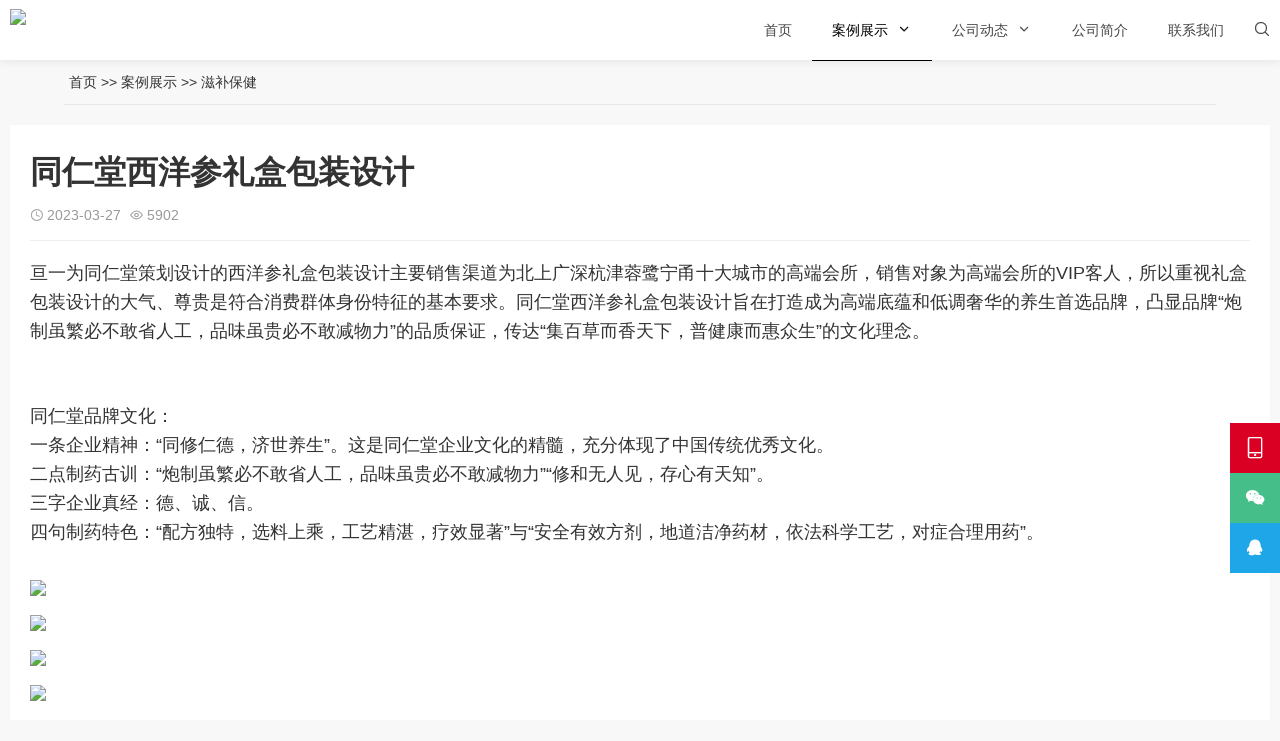

--- FILE ---
content_type: text/html; charset=utf-8
request_url: http://www.genyi.net/bjp/225.html
body_size: 4301
content:
<!DOCTYPE html>
<html lang="zh-Hans">
<head>
<meta charset="UTF-8"/>
<meta content="no-transform" http-equiv="Cache-Control"/>
<meta content="zh-CN" http-equiv="Content-Language"/>
<meta content="width=device-width, user-scalable=no, initial-scale=1.0, maximum-scale=1.0, minimum-scale=1.0" name="viewport">
<title>同仁堂西洋参礼盒包装设计_上海包装设计公司-食品包装设计公司,专注快消品包装策划设计- 擅长食品,农产品,饮料,茶叶,酒类,保健品,生鲜等包装策划设计.</title>
<meta name="keywords" content="食品包装设计，品牌策划设计公司，食品包装设计公司，上海食品包装设计公司，包装策划设计公司，饮料包装策划设计公司，酒水饮料包装设计公司">
<meta name="description" content="亘一为同仁堂策划设计的西洋参礼盒包装设计主要销售渠道为北上广深杭津蓉鹭宁甬十大城市的高端会所，销售对象为高端会所的VIP客人，所以重视礼盒包装设计的大气、尊贵是符合消费群体身份特征的基本要求。同仁堂西洋参礼盒包装设计旨在打造成为高端底蕴和低调奢华的养生首选品牌，凸显品牌“炮制虽繁必不敢省人工，品味虽贵必">
<link href="/skin/css/style.css" media="all" rel="stylesheet" rev="stylesheet" type="text/css"/>
<link href="/favicon.ico" rel="Shortcut icon"/>
<script src="/skin/js/jquery-2.2.4.min.js" type="text/javascript"></script>
<link href="/skin/css/umimgbox.css" media="all" rel="stylesheet" rev="stylesheet" type="text/css"/>
<style type="text/css"></style>
</head>
<body id="umBody">
<!--[if lte IE 8]>
<div id="browse">您正在使用的浏览器版本过低，请<a href="http://browsehappy.com/" target="_blank"><strong>升级您的浏览器</strong></a>，获得最佳的浏览体验！
</div><![endif]-->
<header class="header noOpaque"> <div class="header-nav menu" data-infoid="23" data-type="page" id="navBox">
    <div class="container">
        <div class="logobox">
            <h2 class="logo"><a href="/" title="食品包装设计公司，上海包装设计公司，包装策划设计公司_上海亘一品牌策划设计公司">
                <img alt="食品包装设计公司，上海包装设计公司，包装策划设计公司_上海亘一品牌策划设计公司" class="logoa" src="/static/upload/image/20211125/1637836953585639.png">
                <img alt="食品包装设计公司，上海包装设计公司，包装策划设计公司_上海亘一品牌策划设计公司" class="logob" src="/static/upload/image/20211125/1637836953585639.png"></a>
            </h2>
        </div>
        <div class="sbtn"><i class='fa iconfont'>&#xe627;</i></div>
        <ul class="navbar">
            <li id="nvabar-item-index"><a href="/">首页</a></li>
            
            <li class="active"><a href="/case/">案例展示</a>
                
                <i class="iconfont">&#xe629;</i>
                <ul>
                    
                    <li><a href="/baozhuang/">快消食品</a></li>
                    
                    <li><a href="/drink/">茶酒咖啡</a></li>
                    
                    <li><a href="/bjp/">滋补保健</a></li>
                    
                    <li><a href="/yaopin/">中西药品</a></li>
                    
                    <li><a href="/yinliao/">乳品饮料</a></li>
                    
                    <li><a href="/tiaowei/">粮油调味</a></li>
                    
                    <li><a href="/shengxian/">生鲜果蔬</a></li>
                    
                    <li><a href="/canyin/">南北干货</a></li>
                    
                </ul>
                
            </li>
            
            <li class=""><a href="/news/">公司动态</a>
                
                <i class="iconfont">&#xe629;</i>
                <ul>
                    
                    <li><a href="/company/">原创观点</a></li>
                    
                    <li><a href="/industry/">行业动态</a></li>
                    
                </ul>
                
            </li>
            
            <li class=""><a href="/aboutus/">公司简介</a>
                
            </li>
            
            <li class=""><a href="/contact/">联系我们</a>
                
            </li>
            
        </ul>
    </div>
</div>
<div class="searchBox">
    <div class="search-pup">
        <form action="/search/" class="dropdown search-form" method="get" name="search">
            <input class="search-input" name="keyword" placeholder="Search..." type="text">
            <button><i class='fa iconfont'>&#xe627;</i></button>
        </form>
    </div>
</div>
<div class="moble"><a class="moble-bars" id="btn-bars"><i class="fa iconfont">&#xe610;</i></a></div> </header>
<div class="breadcrumb"><i class="fa fa-home"></i> <a href="/">首页</a> >> <a href="/case/">案例展示</a> >> <a href="/bjp/">滋补保健</a> </div>
<div class="container">
  <div class="main w1200">
    <div class="article w1">
      <div class="article-box">
        <header class="article-top">
          <h1 class="article-tit">同仁堂西洋参礼盒包装设计</h1>
          <div class="article-mt"> <span><i class='iconfont'>&#xe62c;</i>2023-03-27</span> <span><i class='iconfont'>&#xe65a;</i>5902</span> </div>
        </header>
        <article class="article-main"> <p><span style="font-size: 18px;">亘一为同仁堂策划设计的西洋参礼盒包装设计主要销售渠道为北上广深杭津蓉鹭宁甬十大城市的高端会所，销售对象为高端会所的VIP客人，所以重视礼盒包装设计的大气、尊贵是符合消费群体身份特征的基本要求。同仁堂西洋参礼盒包装设计旨在打造成为高端底蕴和低调奢华的养生首选品牌，凸显品牌“炮制虽繁必不敢省人工，品味虽贵必不敢减物力”的品质保证，传达“集百草而香天下，普健康而惠众生”的文化理念。</span><br/></p><p><br/><br/></p><p><span style="font-size: 18px;">同仁堂品牌文化：</span></p><p><span style="font-size: 18px;">一条企业精神：“同修仁德，济世养生”。这是同仁堂企业文化的精髓，充分体现了中国传统优秀文化。</span></p><p><span style="font-size: 18px;">二点制药古训：“炮制虽繁必不敢省人工，品味虽贵必不敢减物力”“修和无人见，存心有天知”。</span></p><p><span style="font-size: 18px;">三字企业真经：德、诚、信。</span></p><p><span style="font-size: 18px;">四句制药特色：“配方独特，选料上乘，工艺精湛，疗效显著”与“安全有效方剂，地道洁净药材，依法科学工艺，对症合理用药”。</span></p><p><br/></p><p><img src="/static/upload/image/20230327/1679898818115071.jpg" style=""/></p><p><img src="/static/upload/image/20230327/1679898818492803.jpg" style=""/></p><p><img src="/static/upload/image/20230327/1679898818120738.jpg" style=""/></p><p><img src="/static/upload/image/20230327/1679898818309193.jpg" style=""/></p><p><br/></p> </article>
        <footer class="tag-box">
          <p class="tag-a">标签：
             </p>
        </footer>
        <div class="post-nav">
          <div class="post-prev"><a href="/bjp/224.html" rel="prev"><i class='iconfont'>&#xe660;</i><span>上一篇：</span> 进口保健品包装礼盒设计</a></div>
          <div class="post-next"><a href="/bjp/226.html" rel="next"><i class='iconfont'>&#xe65f;</i><span>下一篇：</span> 滋补品包装设计公司人参黄精茶包装设计</a></div>
        </div>
      </div>
      <div class="post relates imgRel">
        <div class="title">
          <h3>猜你喜欢</h3>
        </div>
        <div class="PostShow">
          <ul class="slider3">
            
            <li>
              <div class="post-img loading"> <a class="pic float-left" href="/bjp/199.html" title="植选品牌植物奶包装设计">
                <div class="msk"></div>
                <i class="fa fa-search"></i> <img alt="植选品牌植物奶包装设计" class="lazy" data-original="/static/upload/image/20230326/1679796875168459.jpg" src="/static/upload/image/20230326/1679796875168459.jpg"/> </a> </div>
              <h4><a href="/bjp/199.html" title="植选品牌植物奶包装设计">植选品牌植物奶包装设计</a></h4>
              <i></i> </li>
            
            <li>
              <div class="post-img loading"> <a class="pic float-left" href="/bjp/219.html" title="物活性肽保健营养食品包装设计">
                <div class="msk"></div>
                <i class="fa fa-search"></i> <img alt="物活性肽保健营养食品包装设计" class="lazy" data-original="/static/upload/image/20230327/1679899635607759.jpg" src="/static/upload/image/20230327/1679899635607759.jpg"/> </a> </div>
              <h4><a href="/bjp/219.html" title="物活性肽保健营养食品包装设计">物活性肽保健营养食品包装设计</a></h4>
              <i></i> </li>
            
            <li>
              <div class="post-img loading"> <a class="pic float-left" href="/bjp/128.html" title="男性滋补品营销策划包装设计，滋补品包装设计公司">
                <div class="msk"></div>
                <i class="fa fa-search"></i> <img alt="男性滋补品营销策划包装设计，滋补品包装设计公司" class="lazy" data-original="/static/upload/image/20230411/1681224964892241.jpg" src="/static/upload/image/20230411/1681224964892241.jpg"/> </a> </div>
              <h4><a href="/bjp/128.html" title="男性滋补品营销策划包装设计，滋补品包装设计公司">男性滋补品营销策划包装设计，滋补品包装设计公司</a></h4>
              <i>滋补品包装设计公司，上海保健品包装设计，上海包装设计公司，食品包装设计公司，包装策划设计公司，品牌设计公司，上海策划设计公司，品牌设计公司,上海营销策划设计公司,产品包装设计公司</i> </li>
            
            <li>
              <div class="post-img loading"> <a class="pic float-left" href="/bjp/132.html" title="国药集团鹿系列滋补品包装策划设计，上海滋补品包装设计公司">
                <div class="msk"></div>
                <i class="fa fa-search"></i> <img alt="国药集团鹿系列滋补品包装策划设计，上海滋补品包装设计公司" class="lazy" data-original="/static/upload/image/20230317/1679065371456105.jpg" src="/static/upload/image/20230317/1679065371456105.jpg"/> </a> </div>
              <h4><a href="/bjp/132.html" title="国药集团鹿系列滋补品包装策划设计，上海滋补品包装设计公司">国药集团鹿系列滋补品包装策划设计，上海滋补品包装设计公司</a></h4>
              <i>保健品包装设计公司，上海包装设计公司,食品包装设计公司,包装策划设计公司</i> </li>
            
            <li>
              <div class="post-img loading"> <a class="pic float-left" href="/bjp/223.html" title="阿胶红枣茶滋补品包装设计">
                <div class="msk"></div>
                <i class="fa fa-search"></i> <img alt="阿胶红枣茶滋补品包装设计" class="lazy" data-original="/static/upload/image/20230411/1681225374375391.jpg" src="/static/upload/image/20230411/1681225374375391.jpg"/> </a> </div>
              <h4><a href="/bjp/223.html" title="阿胶红枣茶滋补品包装设计">阿胶红枣茶滋补品包装设计</a></h4>
              <i></i> </li>
            
            <li>
              <div class="post-img loading"> <a class="pic float-left" href="/bjp/217.html" title="上海保健品包装设计公司保健品包装设计">
                <div class="msk"></div>
                <i class="fa fa-search"></i> <img alt="上海保健品包装设计公司保健品包装设计" class="lazy" data-original="/static/upload/image/20230327/1679884702186698.jpg" src="/static/upload/image/20230327/1679884702186698.jpg"/> </a> </div>
              <h4><a href="/bjp/217.html" title="上海保健品包装设计公司保健品包装设计">上海保健品包装设计公司保健品包装设计</a></h4>
              <i></i> </li>
            
            <li>
              <div class="post-img loading"> <a class="pic float-left" href="/bjp/66.html" title="北海道辽参丸保健品全案策划设计-高端进口海参礼盒包装设计公司">
                <div class="msk"></div>
                <i class="fa fa-search"></i> <img alt="北海道辽参丸保健品全案策划设计-高端进口海参礼盒包装设计公司" class="lazy" data-original="/static/upload/image/20220205/1644033474590498.jpg" src="/static/upload/image/20220205/1644033474590498.jpg"/> </a> </div>
              <h4><a href="/bjp/66.html" title="北海道辽参丸保健品全案策划设计-高端进口海参礼盒包装设计公司">北海道辽参丸保健品全案策划设计-高端进口海参礼盒包装设计公司</a></h4>
              <i>保健品包装设计设计，海参礼盒包装设计，上海保健品包装设计，上海包装设计公司,食品包装设计公司,包装策划设计公司,品牌设计公司,上海策划设计公司,品牌设计公司,上海营销策划设计公司</i> </li>
            
            <li>
              <div class="post-img loading"> <a class="pic float-left" href="/bjp/211.html" title="丁青冬虫夏草滋补品营销策划包装设计">
                <div class="msk"></div>
                <i class="fa fa-search"></i> <img alt="丁青冬虫夏草滋补品营销策划包装设计" class="lazy" data-original="/static/upload/image/20230326/1679835431155569.jpg" src="/static/upload/image/20230326/1679835431155569.jpg"/> </a> </div>
              <h4><a href="/bjp/211.html" title="丁青冬虫夏草滋补品营销策划包装设计">丁青冬虫夏草滋补品营销策划包装设计</a></h4>
              <i></i> </li>
            
          </ul>
        </div>
      </div>
    </div>
  </div>
</div>
<footer class="footer">
  <div class="footer-text">
    <div class="ftNav">  <a href="/case/" title="案例展示">案例展示</a>  <a href="/news/" title="公司动态">公司动态</a>  <a href="/aboutus/" title="公司简介">公司简介</a>  <a href="/contact/" title="联系我们">联系我们</a>  </div>
    <p> 食品包装设计公司,上海包装设计公司,包装策划设计公司,上海品牌策划设计公司 Copyright genyi design © 2022-2025 All Rights Reserved. <a href="https://beian.miit.gov.cn/" target="_blank" rel="nofollow">沪ICP备10203910号</a>&nbsp;<a href="/sitemap.xml" target="_blank">XML地图</a></p>
  </div>
</footer>
<div class="weixinBox">
  <div class="img"><img alt="扫描二维码" src="/static/upload/image/20230522/1684732422438762.png"></div>
  <p>手机扫一扫添加微信</p>
</div>
<div class="page-bg"></div>
<div id="backTop"> 
<span class="ft-tel"><i class="iconfont">&#xe633;</i><small class="telTop">13671656391</small></span> 
<span class="ft-wx"><i class="iconfont">&#xe715;</i><small class="weixin"><b class="iconfont">&#xe62e;</b><img alt="扫描微信" src="/static/upload/image/20230522/1684732422438762.png"></small></span> 
<span class="ft-qq"><i class="iconfont">&#xe62a;</i> <small class="qqlist"> <b class="iconfont">&#xe62e;</b> <a href="http://wpa.qq.com/msgrd?v=3&uin=358598371&site=qq&menu=yes" target="_blank"> <i class="iconfont">&#xe62a;</i>358598371</a> </small> </span> 
<span class="gttop" id="gttop" onclick="return false;" title="返回顶部"><i class="iconfont">&#xe66d;</i></span> </div> 
<script src="/skin/js/lib.js"></script> 
<script src="/skin/js/umtheme.js"></script>
</body>
</html>

--- FILE ---
content_type: application/javascript
request_url: http://www.genyi.net/skin/js/lib.js
body_size: 20157
content:
/*!
jquery.lazy1.9.1
*/
(function($,window,document,undefined){var $window=$(window);$.fn.lazyload=function(options){var elements=this;var $container;var settings={threshold:0,failure_limit:0,event:"scroll",effect:"show",container:window,data_attribute:"original",skip_invisible:true,appear:null,load:null,placeholder:"[data-uri]"};function update(){var counter=0;elements.each(function(){var $this=$(this);if(settings.skip_invisible&&!$this.is(":visible")){return;}
if($.abovethetop(this,settings)||$.leftofbegin(this,settings)){}else if(!$.belowthefold(this,settings)&&!$.rightoffold(this,settings)){$this.trigger("appear");counter=0;}else{if(++counter>settings.failure_limit){return false;}}});}
if(options){if(undefined!==options.failurelimit){options.failure_limit=options.failurelimit;delete options.failurelimit;}
if(undefined!==options.effectspeed){options.effect_speed=options.effectspeed;delete options.effectspeed;}
$.extend(settings,options);}
$container=(settings.container===undefined||settings.container===window)?$window:$(settings.container);if(0===settings.event.indexOf("scroll")){$container.bind(settings.event,function(){return update();});}
this.each(function(){var self=this;var $self=$(self);self.loaded=false;if($self.attr("src")===undefined||$self.attr("src")===false){if($self.is("img")){$self.attr("src",settings.placeholder);}}
$self.one("appear",function(){if(!this.loaded){if(settings.appear){var elements_left=elements.length;settings.appear.call(self,elements_left,settings);}
$("<img />").bind("load",function(){var original=$self.attr("data-"+settings.data_attribute);$self.hide();if($self.is("img")){$self.attr("src",original);}else{$self.css("background-image","url('"+original+"')");}
$self[settings.effect](settings.effect_speed);self.loaded=true;var temp=$.grep(elements,function(element){return!element.loaded;});elements=$(temp);if(settings.load){var elements_left=elements.length;settings.load.call(self,elements_left,settings);}}).attr("src",$self.attr("data-"+settings.data_attribute));}});if(0!==settings.event.indexOf("scroll")){$self.bind(settings.event,function(){if(!self.loaded){$self.trigger("appear");}});}});$window.bind("resize",function(){update();});if((/(?:iphone|ipod|ipad).*os 5/gi).test(navigator.appVersion)){$window.bind("pageshow",function(event){if(event.originalEvent&&event.originalEvent.persisted){elements.each(function(){$(this).trigger("appear");});}});}
$(document).ready(function(){update();});return this;};$.belowthefold=function(element,settings){var fold;if(settings.container===undefined||settings.container===window){fold=(window.innerHeight?window.innerHeight:$window.height())+$window.scrollTop();}else{fold=$(settings.container).offset().top+$(settings.container).height();}
return fold<=$(element).offset().top-settings.threshold;};$.rightoffold=function(element,settings){var fold;if(settings.container===undefined||settings.container===window){fold=$window.width()+$window.scrollLeft();}else{fold=$(settings.container).offset().left+$(settings.container).width();}
return fold<=$(element).offset().left-settings.threshold;};$.abovethetop=function(element,settings){var fold;if(settings.container===undefined||settings.container===window){fold=$window.scrollTop();}else{fold=$(settings.container).offset().top;}
return fold>=$(element).offset().top+settings.threshold+$(element).height();};$.leftofbegin=function(element,settings){var fold;if(settings.container===undefined||settings.container===window){fold=$window.scrollLeft();}else{fold=$(settings.container).offset().left;}
return fold>=$(element).offset().left+settings.threshold+$(element).width();};$.inviewport=function(element,settings){return!$.rightoffold(element,settings)&&!$.leftofbegin(element,settings)&&!$.belowthefold(element,settings)&&!$.abovethetop(element,settings);};$.extend($.expr[":"],{"below-the-fold":function(a){return $.belowthefold(a,{threshold:0});},"above-the-top":function(a){return!$.belowthefold(a,{threshold:0});},"right-of-screen":function(a){return $.rightoffold(a,{threshold:0});},"left-of-screen":function(a){return!$.rightoffold(a,{threshold:0});},"in-viewport":function(a){return $.inviewport(a,{threshold:0});},"above-the-fold":function(a){return!$.belowthefold(a,{threshold:0});},"right-of-fold":function(a){return $.rightoffold(a,{threshold:0});},"left-of-fold":function(a){return!$.rightoffold(a,{threshold:0});}});})(jQuery,window,document);

/*!手拉风琴;*/
"use strict";!function(t,i){var e={id:"#cardArea",sid:".item"};i.fn.cardArea=function(t){var t=i.extend({},e,t);return this.each(function(){var e=i(t.id),n=e.find(t.sid);n.on("mouseenter",function(){i(this).addClass("active").siblings().removeClass("active")})})};}(window,jQuery);

/*tab
www.adminbuy.cn
*/
$(document).ready(function(){function cur(ele,currentClass,tag){ele=$(ele)?$(ele):ele;if(!tag){ele.addClass(currentClass).siblings().removeClass(currentClass)}else{ele.addClass(currentClass).siblings(tag).removeClass(currentClass)}}$.fn.tab=function(options){var org={tabId:"",tabTag:"",conId:"",conTag:"",curClass:"on",act:"click",dft:0,fun:function(vars){},effact:null,auto:false,autotime:3000,aniSpeed:500};$.extend(org,options);var t=false;var k=0;var _this=$(this);var tagwrp=$(org.tabId);var conwrp=$(org.conId);var tag=tagwrp.find(org.tabTag);var con=conwrp.find(org.conTag);var len=tag.length;var taght=parseInt(tagwrp.css("height"));var conwh=conwrp.get(0).offsetWidth;var conht=conwrp.get(0).offsetHeight;var curtag=tag.eq(org.dft);if(org.effact=="scrollx"){var padding=parseInt(con.css("padding-left"))+parseInt(con.css("padding-right"));_this.css({"position":"relative","height":taght+conht+"px","overflow":"hidden"});conwrp.css({"width":len*conwh+"px","height":conht+"px","position":"absolute","top":taght+"px"});con.css({"float":"left","width":conwh-padding+"px","display":"block"})}if(org.effact=="scrolly"){var padding=parseInt(con.css("padding-top"))+parseInt(con.css("padding-bottom"));_this.css({"position":"relative","height":taght+conht+"px","overflow":"hidden"});tagwrp.css({"z-index":100});conwrp.css({"width":"100%","height":len*conht+"px","position":"absolute","z-index":99});con.css({"height":conht-padding+"px","float":"none","display":"block"})}tag.css({"cursor":"pointer"}).each(function(i){tag.eq(i).bind(org.act,function(){cur(this,org.curClass);k=i;switch(org.effact){case"slow":con.eq(i).show("slow",function(){org.fun(con.eq(i))}).siblings(org.conTag).hide("slow");break;case"fast":con.eq(i).show("fast",function(){org.fun(con.eq(i))}).siblings(org.conTag).hide("fast");break;case"scrollx":conwrp.animate({left:-i*conwh+"px"},org.aniSpeed);break;case"scrolly":conwrp.animate({top:-i*conht+taght+"px"},org.aniSpeed);break;case"fadeIn":con.eq(i).fadeIn(300,function(){org.fun(con.eq(i))}).siblings(org.conTag).hide();break;default:con.eq(i).show(0,function(){org.fun(con.eq(i))}).siblings(org.conTag).hide();break}})});if(org.auto){var drive=function(){if(org.act=="mouseover"){tag.eq(k).mouseover()}else if(org.act=="click"){tag.eq(k).click()}k++;if(k==len)k=0};t=setInterval(drive,org.autotime)}}});

/*!WOW - v1.1.3 - 2016-05-06
* Copyright (c) 2016 Matthieu Aussaguel;*/
(function(){var c,P,cg,d,D,dL=function(c,P){return function(){return c.apply(P,arguments)}},cJ=[].indexOf||function(c){for(var P=0,cg=this.length;cg>P;P++)if(P in this&&this[P]===c)return P;return-1};P=function(){function c(){}return c.prototype.extend=function(c,P){var cg,d;for(cg in P)d=P[cg],null==c[cg]&&(c[cg]=d);return c},c.prototype.isMobile=function(c){return/Android|webOS|iPhone|iPad|iPod|BlackBerry|IEMobile|Opera Mini/i.test(c)},c.prototype.createEvent=function(c,P,cg,d){var D;return null==P&&(P=!1),null==cg&&(cg=!1),null==d&&(d=null),null!=document.createEvent?(D=document.createEvent("CustomEvent"),D.initCustomEvent(c,P,cg,d)):null!=document.createEventObject?(D=document.createEventObject(),D.eventType=c):D.eventName=c,D},c.prototype.emitEvent=function(c,P){return null!=c.dispatchEvent?c.dispatchEvent(P):P in(null!=c)?c[P]():"on"+P in(null!=c)?c["on"+P]():void 0},c.prototype.addEvent=function(c,P,cg){return null!=c.addEventListener?c.addEventListener(P,cg,!1):null!=c.attachEvent?c.attachEvent("on"+P,cg):c[P]=cg},c.prototype.removeEvent=function(c,P,cg){return null!=c.removeEventListener?c.removeEventListener(P,cg,!1):null!=c.detachEvent?c.detachEvent("on"+P,cg):delete c[P]},c.prototype.innerHeight=function(){return"innerHeight"in window?window.innerHeight:document.documentElement.clientHeight},c}(),cg=this.WeakMap||this.MozWeakMap||(cg=function(){function c(){this.keys=[],this.values=[]}return c.prototype.get=function(c){var P,cg,d,D,dL;for(dL=this.keys,P=d=0,D=dL.length;D>d;P=++d)if(cg=dL[P],cg===c)return this.values[P]},c.prototype.set=function(c,P){var cg,d,D,dL,cJ;for(cJ=this.keys,cg=D=0,dL=cJ.length;dL>D;cg=++D)if(d=cJ[cg],d===c)return void(this.values[cg]=P);return this.keys.push(c),this.values.push(P)},c}()),c=this.MutationObserver||this.WebkitMutationObserver||this.MozMutationObserver||(c=function(){function c(){"undefined"!=typeof console&&null!==console&&console.warn("MutationObserver is not supported by your browser."),"undefined"!=typeof console&&null!==console&&console.warn("WOW.js cannot detect dom mutations, please call .sync() after loading new content.")}return c.notSupported=!0,c.prototype.observe=function(){},c}()),d=this.getComputedStyle||function(c,P){return this.getPropertyValue=function(P){var cg;return"float"===P&&(P="styleFloat"),D.test(P)&&P.replace(D,function(c,P){return P.toUpperCase()}),(null!=(cg=c.currentStyle)?cg[P]:void 0)||null},this},D=/(\-([a-z]){1})/g,this.WOW=function(){function D(c){null==c&&(c={}),this.scrollCallback=dL(this.scrollCallback,this),this.scrollHandler=dL(this.scrollHandler,this),this.resetAnimation=dL(this.resetAnimation,this),this.start=dL(this.start,this),this.scrolled=!0,this.config=this.util().extend(c,this.defaults),null!=c.scrollContainer&&(this.config.scrollContainer=document.querySelector(c.scrollContainer)),this.animationNameCache=new cg,this.wowEvent=this.util().createEvent(this.config.boxClass)}return D.prototype.defaults={boxClass:"wow",animateClass:"animated",offset:0,mobile:!0,live:!0,callback:null,scrollContainer:null},D.prototype.init=function(){var c;return this.element=window.document.documentElement,"interactive"===(c=document.readyState)||"complete"===c?this.start():this.util().addEvent(document,"DOMContentLoaded",this.start),this.finished=[]},D.prototype.start=function(){var P,cg,d,D;if(this.stopped=!1,this.boxes=function(){var c,cg,d,D;for(d=this.element.querySelectorAll("."+this.config.boxClass),D=[],c=0,cg=d.length;cg>c;c++)P=d[c],D.push(P);return D}.call(this),this.all=function(){var c,cg,d,D;for(d=this.boxes,D=[],c=0,cg=d.length;cg>c;c++)P=d[c],D.push(P);return D}.call(this),this.boxes.length)if(this.disabled())this.resetStyle();else for(D=this.boxes,cg=0,d=D.length;d>cg;cg++)P=D[cg],this.applyStyle(P,!0);return this.disabled()||(this.util().addEvent(this.config.scrollContainer||window,"scroll",this.scrollHandler),this.util().addEvent(window,"resize",this.scrollHandler),this.interval=setInterval(this.scrollCallback,50)),this.config.live?new c(function(c){return function(P){var cg,d,D,dL,cJ;for(cJ=[],cg=0,d=P.length;d>cg;cg++)dL=P[cg],cJ.push(function(){var c,P,cg,d;for(cg=dL.addedNodes||[],d=[],c=0,P=cg.length;P>c;c++)D=cg[c],d.push(this.doSync(D));return d}.call(c));return cJ}}(this)).observe(document.body,{childList:!0,subtree:!0}):void 0},D.prototype.stop=function(){return this.stopped=!0,this.util().removeEvent(this.config.scrollContainer||window,"scroll",this.scrollHandler),this.util().removeEvent(window,"resize",this.scrollHandler),null!=this.interval?clearInterval(this.interval):void 0},D.prototype.sync=function(P){return c.notSupported?this.doSync(this.element):void 0},D.prototype.doSync=function(c){var P,cg,d,D,dL;if(null==c&&(c=this.element),1===c.nodeType){for(c=c.parentNode||c,D=c.querySelectorAll("."+this.config.boxClass),dL=[],cg=0,d=D.length;d>cg;cg++)P=D[cg],cJ.call(this.all,P)<0?(this.boxes.push(P),this.all.push(P),this.stopped||this.disabled()?this.resetStyle():this.applyStyle(P,!0),dL.push(this.scrolled=!0)):dL.push(void 0);return dL}},D.prototype.show=function(c){return this.applyStyle(c),c.className=c.className+" "+this.config.animateClass,null!=this.config.callback&&this.config.callback(c),this.util().emitEvent(c,this.wowEvent),this.util().addEvent(c,"animationend",this.resetAnimation),this.util().addEvent(c,"oanimationend",this.resetAnimation),this.util().addEvent(c,"webkitAnimationEnd",this.resetAnimation),this.util().addEvent(c,"MSAnimationEnd",this.resetAnimation),c},D.prototype.applyStyle=function(c,P){var cg,d,D;return d=c.getAttribute("data-wow-duration"),cg=c.getAttribute("data-wow-delay"),D=c.getAttribute("data-wow-iteration"),this.animate(function(dL){return function(){return dL.customStyle(c,P,d,cg,D)}}(this))},D.prototype.animate=function(){return"requestAnimationFrame"in window?function(c){return window.requestAnimationFrame(c)}:function(c){return c()}}(),D.prototype.resetStyle=function(){var c,P,cg,d,D;for(d=this.boxes,D=[],P=0,cg=d.length;cg>P;P++)c=d[P],D.push(c.style.visibility="visible");return D},D.prototype.resetAnimation=function(c){var P;return c.type.toLowerCase().indexOf("animationend")>=0?(P=c.target||c.srcElement,P.className=P.className.replace(this.config.animateClass,"").trim()):void 0},D.prototype.customStyle=function(c,P,cg,d,D){return P&&this.cacheAnimationName(c),c.style.visibility=P?"hidden":"visible",cg&&this.vendorSet(c.style,{animationDuration:cg}),d&&this.vendorSet(c.style,{animationDelay:d}),D&&this.vendorSet(c.style,{animationIterationCount:D}),this.vendorSet(c.style,{animationName:P?"none":this.cachedAnimationName(c)}),c},D.prototype.vendors=["moz","webkit"],D.prototype.vendorSet=function(c,P){var cg,d,D,dL;d=[];for(cg in P)D=P[cg],c[""+cg]=D,d.push(function(){var P,d,cJ,g;for(cJ=this.vendors,g=[],P=0,d=cJ.length;d>P;P++)dL=cJ[P],g.push(c[""+dL+cg.charAt(0).toUpperCase()+cg.substr(1)]=D);return g}.call(this));return d},D.prototype.vendorCSS=function(c,P){var cg,D,dL,cJ,g,Y;for(g=d(c),cJ=g.getPropertyCSSValue(P),dL=this.vendors,cg=0,D=dL.length;D>cg;cg++)Y=dL[cg],cJ=cJ||g.getPropertyCSSValue("-"+Y+"-"+P);return cJ},D.prototype.animationName=function(c){var P;try{P=this.vendorCSS(c,"animation-name").cssText}catch(cg){P=d(c).getPropertyValue("animation-name")}return"none"===P?"":P},D.prototype.cacheAnimationName=function(c){return this.animationNameCache.set(c,this.animationName(c))},D.prototype.cachedAnimationName=function(c){return this.animationNameCache.get(c)},D.prototype.scrollHandler=function(){return this.scrolled=!0},D.prototype.scrollCallback=function(){var c;return!this.scrolled||(this.scrolled=!1,this.boxes=function(){var P,cg,d,D;for(d=this.boxes,D=[],P=0,cg=d.length;cg>P;P++)c=d[P],c&&(this.isVisible(c)?this.show(c):D.push(c));return D}.call(this),this.boxes.length||this.config.live)?void 0:this.stop()},D.prototype.offsetTop=function(c){for(var P;void 0===c.offsetTop;)c=c.parentNode;for(P=c.offsetTop;c=c.offsetParent;)P+=c.offsetTop;return P},D.prototype.isVisible=function(c){var P,cg,d,D,dL;return cg=c.getAttribute("data-wow-offset")||this.config.offset,dL=this.config.scrollContainer&&this.config.scrollContainer.scrollTop||window.pageYOffset,D=dL+Math.min(this.element.clientHeight,this.util().innerHeight())-cg,d=this.offsetTop(c),P=d+c.clientHeight,D>=d&&P>=dL},D.prototype.util=function(){return null!=this._util?this._util:this._util=new P},D.prototype.disabled=function(){return!this.config.mobile&&this.util().isMobile(navigator.userAgent)},D}()}).call(this);!function(c,P,cg,d){function D(P,cg){this.settings=null,this.options=c.extend({},D.Defaults,cg),this.$element=c(P),this._handlers={},this._plugins={},this._supress={},this._current=null,this._speed=null,this._coordinates=[],this._breakpoint=null,this._width=null,this._items=[],this._clones=[],this._mergers=[],this._widths=[],this._invalidated={},this._pipe=[],this._drag={time:null,target:null,pointer:null,stage:{start:null,current:null},direction:null},this._states={current:{},tags:{initializing:["busy"],animating:["busy"],dragging:["interacting"]}},c.each(["onResize","onThrottledResize"],c.proxy(function(P,cg){this._handlers[cg]=c.proxy(this[cg],this)},this)),c.each(D.Plugins,c.proxy(function(c,P){this._plugins[c.charAt(0).toLowerCase()+c.slice(1)]=new P(this)},this)),c.each(D.Workers,c.proxy(function(P,cg){this._pipe.push({filter:cg.filter,run:c.proxy(cg.run,this)})},this)),this.setup(),this.initialize()}D.Defaults={items:3,loop:!1,center:!1,rewind:!1,checkVisibility:!0,mouseDrag:!0,touchDrag:!0,pullDrag:!0,freeDrag:!1,margin:0,stagePadding:0,merge:!1,mergeFit:!0,autoWidth:!1,startPosition:0,rtl:!1,smartSpeed:250,fluidSpeed:!1,dragEndSpeed:!1,responsive:{},responsiveRefreshRate:200,responsiveBaseElement:P,fallbackEasing:"swing",slideTransition:"",info:!1,nestedItemSelector:!1,itemElement:"div",stageElement:"div",refreshClass:"owl-refresh",loadedClass:"owl-loaded",loadingClass:"owl-loading",rtlClass:"owl-rtl",responsiveClass:"owl-responsive",dragClass:"owl-drag",itemClass:"owl-item",stageClass:"owl-stage",stageOuterClass:"owl-stage-outer",grabClass:"owl-grab"},D.Width={Default:"default",Inner:"inner",Outer:"outer"},D.Type={Event:"event",State:"state"},D.Plugins={},D.Workers=[{filter:["width","settings"],run:function(){this._width=this.$element.width()}},{filter:["width","items","settings"],run:function(c){c.current=this._items&&this._items[this.relative(this._current)]}},{filter:["items","settings"],run:function(){this.$stage.children(".cloned").remove()}},{filter:["width","items","settings"],run:function(c){var P=this.settings.margin||"",cg=!this.settings.autoWidth,d=this.settings.rtl,D={width:"auto","margin-left":d?P:"","margin-right":d?"":P};!cg&&this.$stage.children().css(D),c.css=D}},{filter:["width","items","settings"],run:function(c){var P=(this.width()/this.settings.items).toFixed(3)-this.settings.margin,cg=null,d=this._items.length,D=!this.settings.autoWidth,dL=[];for(c.items={merge:!1,width:P};d--;)cg=this._mergers[d],cg=this.settings.mergeFit&&Math.min(cg,this.settings.items)||cg,c.items.merge=cg>1||c.items.merge,dL[d]=D?P*cg:this._items[d].width();this._widths=dL}},{filter:["items","settings"],run:function(){var P=[],cg=this._items,d=this.settings,D=Math.max(2*d.items,4),dL=2*Math.ceil(cg.length/2),cJ=d.loop&&cg.length?d.rewind?D:Math.max(D,dL):0,g="",Y="";for(cJ/=2;cJ>0;)P.push(this.normalize(P.length/2,!0)),g+=cg[P[P.length-1]][0].outerHTML,P.push(this.normalize(cg.length-1-(P.length-1)/2,!0)),Y=cg[P[P.length-1]][0].outerHTML+Y,cJ-=1;this._clones=P,c(g).addClass("cloned").appendTo(this.$stage),c(Y).addClass("cloned").prependTo(this.$stage)}},{filter:["width","items","settings"],run:function(){for(var c=this.settings.rtl?1:-1,P=this._clones.length+this._items.length,cg=-1,d=0,D=0,dL=[];++cg<P;)d=dL[cg-1]||0,D=this._widths[this.relative(cg)]+this.settings.margin,dL.push(d+D*c);this._coordinates=dL}},{filter:["width","items","settings"],run:function(){var c=this.settings.stagePadding,P=this._coordinates,cg={width:Math.ceil(Math.abs(P[P.length-1]))+2*c,"padding-left":c||"","padding-right":c||""};this.$stage.css(cg)}},{filter:["width","items","settings"],run:function(c){var P=this._coordinates.length,cg=!this.settings.autoWidth,d=this.$stage.children();if(cg&&c.items.merge)for(;P--;)c.css.width=this._widths[this.relative(P)],d.eq(P).css(c.css);else cg&&(c.css.width=c.items.width,d.css(c.css))}},{filter:["items"],run:function(){this._coordinates.length<1&&this.$stage.removeAttr("style")}},{filter:["width","items","settings"],run:function(c){c.current=c.current?this.$stage.children().index(c.current):0,c.current=Math.max(this.minimum(),Math.min(this.maximum(),c.current)),this.reset(c.current)}},{filter:["position"],run:function(){this.animate(this.coordinates(this._current))}},{filter:["width","position","items","settings"],run:function(){var c,P,cg,d,D=this.settings.rtl?1:-1,dL=2*this.settings.stagePadding,cJ=this.coordinates(this.current())+dL,g=cJ+this.width()*D,Y=[];for(cg=0,d=this._coordinates.length;cg<d;cg++)c=this._coordinates[cg-1]||0,P=Math.abs(this._coordinates[cg])+dL*D,(this.op(c,"<=",cJ)&&this.op(c,">",g)||this.op(P,"<",cJ)&&this.op(P,">",g))&&Y.push(cg);this.$stage.children(".active").removeClass("active"),this.$stage.children(":eq("+Y.join("), :eq(")+")").addClass("active"),this.$stage.children(".center").removeClass("center"),this.settings.center&&this.$stage.children().eq(this.current()).addClass("center")}}],D.prototype.initializeStage=function(){this.$stage=this.$element.find("."+this.settings.stageClass),this.$stage.length||(this.$element.addClass(this.options.loadingClass),this.$stage=c("<"+this.settings.stageElement+">",{class:this.settings.stageClass}).wrap(c("<div/>",{class:this.settings.stageOuterClass})),this.$element.append(this.$stage.parent()))},D.prototype.initializeItems=function(){var P=this.$element.find(".owl-item");if(P.length)return this._items=P.get().map(function(P){return c(P)}),this._mergers=this._items.map(function(){return 1}),void this.refresh();this.replace(this.$element.children().not(this.$stage.parent())),this.isVisible()?this.refresh():this.invalidate("width"),this.$element.removeClass(this.options.loadingClass).addClass(this.options.loadedClass)},D.prototype.initialize=function(){if(this.enter("initializing"),this.trigger("initialize"),this.$element.toggleClass(this.settings.rtlClass,this.settings.rtl),this.settings.autoWidth&&!this.is("pre-loading")){var c,P,cg;c=this.$element.find("img"),P=this.settings.nestedItemSelector?"."+this.settings.nestedItemSelector:d,cg=this.$element.children(P).width(),c.length&&cg<=0&&this.preloadAutoWidthImages(c)}this.initializeStage(),this.initializeItems(),this.registerEventHandlers(),this.leave("initializing"),this.trigger("initialized")},D.prototype.isVisible=function(){return!this.settings.checkVisibility||this.$element.is(":visible")},D.prototype.setup=function(){var P=this.viewport(),cg=this.options.responsive,d=-1,D=null;cg?(c.each(cg,function(c){c<=P&&c>d&&(d=Number(c))}),D=c.extend({},this.options,cg[d]),"function"==typeof D.stagePadding&&(D.stagePadding=D.stagePadding()),delete D.responsive,D.responsiveClass&&this.$element.attr("class",this.$element.attr("class").replace(new RegExp("("+this.options.responsiveClass+"-)\\S+\\s","g"),"$1"+d))):D=c.extend({},this.options),this.trigger("change",{property:{name:"settings",value:D}}),this._breakpoint=d,this.settings=D,this.invalidate("settings"),this.trigger("changed",{property:{name:"settings",value:this.settings}})},D.prototype.optionsLogic=function(){this.settings.autoWidth&&(this.settings.stagePadding=!1,this.settings.merge=!1)},D.prototype.prepare=function(P){var cg=this.trigger("prepare",{content:P});return cg.data||(cg.data=c("<"+this.settings.itemElement+"/>").addClass(this.options.itemClass).append(P)),this.trigger("prepared",{content:cg.data}),cg.data},D.prototype.update=function(){for(var P=0,cg=this._pipe.length,d=c.proxy(function(c){return this[c]},this._invalidated),D={};P<cg;)(this._invalidated.all||c.grep(this._pipe[P].filter,d).length>0)&&this._pipe[P].run(D),P++;this._invalidated={},!this.is("valid")&&this.enter("valid")},D.prototype.width=function(c){switch(c=c||D.Width.Default){case D.Width.Inner:case D.Width.Outer:return this._width;default:return this._width-2*this.settings.stagePadding+this.settings.margin}},D.prototype.refresh=function(){this.enter("refreshing"),this.trigger("refresh"),this.setup(),this.optionsLogic(),this.$element.addClass(this.options.refreshClass),this.update(),this.$element.removeClass(this.options.refreshClass),this.leave("refreshing"),this.trigger("refreshed")},D.prototype.onThrottledResize=function(){P.clearTimeout(this.resizeTimer),this.resizeTimer=P.setTimeout(this._handlers.onResize,this.settings.responsiveRefreshRate)},D.prototype.onResize=function(){return!!this._items.length&&(this._width!==this.$element.width()&&(!!this.isVisible()&&(this.enter("resizing"),this.trigger("resize").isDefaultPrevented()?(this.leave("resizing"),!1):(this.invalidate("width"),this.refresh(),this.leave("resizing"),void this.trigger("resized")))))},D.prototype.registerEventHandlers=function(){c.support.transition&&this.$stage.on(c.support.transition.end+".owl.core",c.proxy(this.onTransitionEnd,this)),!1!==this.settings.responsive&&this.on(P,"resize",this._handlers.onThrottledResize),this.settings.mouseDrag&&(this.$element.addClass(this.options.dragClass),this.$stage.on("mousedown.owl.core",c.proxy(this.onDragStart,this)),this.$stage.on("dragstart.owl.core selectstart.owl.core",function(){return!1})),this.settings.touchDrag&&(this.$stage.on("touchstart.owl.core",c.proxy(this.onDragStart,this)),this.$stage.on("touchcancel.owl.core",c.proxy(this.onDragEnd,this)))},D.prototype.onDragStart=function(P){var d=null;3!==P.which&&(c.support.transform?(d=this.$stage.css("transform").replace(/.*\(|\)| /g,"").split(","),d={x:d[16===d.length?12:4],y:d[16===d.length?13:5]}):(d=this.$stage.position(),d={x:this.settings.rtl?d.left+this.$stage.width()-this.width()+this.settings.margin:d.left,y:d.top}),this.is("animating")&&(c.support.transform?this.animate(d.x):this.$stage.stop(),this.invalidate("position")),this.$element.toggleClass(this.options.grabClass,"mousedown"===P.type),this.speed(0),this._drag.time=(new Date).getTime(),this._drag.target=c(P.target),this._drag.stage.start=d,this._drag.stage.current=d,this._drag.pointer=this.pointer(P),c(cg).on("mouseup.owl.core touchend.owl.core",c.proxy(this.onDragEnd,this)),c(cg).one("mousemove.owl.core touchmove.owl.core",c.proxy(function(P){var d=this.difference(this._drag.pointer,this.pointer(P));c(cg).on("mousemove.owl.core touchmove.owl.core",c.proxy(this.onDragMove,this)),Math.abs(d.x)<Math.abs(d.y)&&this.is("valid")||(P.preventDefault(),this.enter("dragging"),this.trigger("drag"))},this)))},D.prototype.onDragMove=function(c){var P=null,cg=null,d=null,D=this.difference(this._drag.pointer,this.pointer(c)),dL=this.difference(this._drag.stage.start,D);this.is("dragging")&&(c.preventDefault(),this.settings.loop?(P=this.coordinates(this.minimum()),cg=this.coordinates(this.maximum()+1)-P,dL.x=((dL.x-P)%cg+cg)%cg+P):(P=this.settings.rtl?this.coordinates(this.maximum()):this.coordinates(this.minimum()),cg=this.settings.rtl?this.coordinates(this.minimum()):this.coordinates(this.maximum()),d=this.settings.pullDrag?-1*D.x/5:0,dL.x=Math.max(Math.min(dL.x,P+d),cg+d)),this._drag.stage.current=dL,this.animate(dL.x))},D.prototype.onDragEnd=function(P){var d=this.difference(this._drag.pointer,this.pointer(P)),D=this._drag.stage.current,dL=d.x>0^this.settings.rtl?"left":"right";c(cg).off(".owl.core"),this.$element.removeClass(this.options.grabClass),(0!==d.x&&this.is("dragging")||!this.is("valid"))&&(this.speed(this.settings.dragEndSpeed||this.settings.smartSpeed),this.current(this.closest(D.x,0!==d.x?dL:this._drag.direction)),this.invalidate("position"),this.update(),this._drag.direction=dL,(Math.abs(d.x)>3||(new Date).getTime()-this._drag.time>300)&&this._drag.target.one("click.owl.core",function(){return!1})),this.is("dragging")&&(this.leave("dragging"),this.trigger("dragged"))},D.prototype.closest=function(P,cg){var D=-1,dL=30,cJ=this.width(),g=this.coordinates();return this.settings.freeDrag||c.each(g,c.proxy(function(c,Y){return"left"===cg&&P>Y-dL&&P<Y+dL?D=c:"right"===cg&&P>Y-cJ-dL&&P<Y-cJ+dL?D=c+1:this.op(P,"<",Y)&&this.op(P,">",g[c+1]!==d?g[c+1]:Y-cJ)&&(D="left"===cg?c+1:c),-1===D},this)),this.settings.loop||(this.op(P,">",g[this.minimum()])?D=P=this.minimum():this.op(P,"<",g[this.maximum()])&&(D=P=this.maximum())),D},D.prototype.animate=function(P){var cg=this.speed()>0;this.is("animating")&&this.onTransitionEnd(),cg&&(this.enter("animating"),this.trigger("translate")),c.support.transform3d&&c.support.transition?this.$stage.css({transform:"translate3d("+P+"px,0px,0px)",transition:this.speed()/1e3+"s"+(this.settings.slideTransition?" "+this.settings.slideTransition:"")}):cg?this.$stage.animate({left:P+"px"},this.speed(),this.settings.fallbackEasing,c.proxy(this.onTransitionEnd,this)):this.$stage.css({left:P+"px"})},D.prototype.is=function(c){return this._states.current[c]&&this._states.current[c]>0},D.prototype.current=function(c){if(c===d)return this._current;if(0===this._items.length)return d;if(c=this.normalize(c),this._current!==c){var P=this.trigger("change",{property:{name:"position",value:c}});P.data!==d&&(c=this.normalize(P.data)),this._current=c,this.invalidate("position"),this.trigger("changed",{property:{name:"position",value:this._current}})}return this._current},D.prototype.invalidate=function(P){return"string"===c.type(P)&&(this._invalidated[P]=!0,this.is("valid")&&this.leave("valid")),c.map(this._invalidated,function(c,P){return P})},D.prototype.reset=function(c){(c=this.normalize(c))!==d&&(this._speed=0,this._current=c,this.suppress(["translate","translated"]),this.animate(this.coordinates(c)),this.release(["translate","translated"]))},D.prototype.normalize=function(c,P){var cg=this._items.length,D=P?0:this._clones.length;return!this.isNumeric(c)||cg<1?c=d:(c<0||c>=cg+D)&&(c=((c-D/2)%cg+cg)%cg+D/2),c},D.prototype.relative=function(c){return c-=this._clones.length/2,this.normalize(c,!0)},D.prototype.maximum=function(c){var P,cg,d,D=this.settings,dL=this._coordinates.length;if(D.loop)dL=this._clones.length/2+this._items.length-1;else if(D.autoWidth||D.merge){if(P=this._items.length)for(cg=this._items[--P].width(),d=this.$element.width();P--&&!((cg+=this._items[P].width()+this.settings.margin)>d););dL=P+1}else dL=D.center?this._items.length-1:this._items.length-D.items;return c&&(dL-=this._clones.length/2),Math.max(dL,0)},D.prototype.minimum=function(c){return c?0:this._clones.length/2},D.prototype.items=function(c){return c===d?this._items.slice():(c=this.normalize(c,!0),this._items[c])},D.prototype.mergers=function(c){return c===d?this._mergers.slice():(c=this.normalize(c,!0),this._mergers[c])},D.prototype.clones=function(P){var cg=this._clones.length/2,D=cg+this._items.length,dL=function(c){return c%2==0?D+c/2:cg-(c+1)/2};return P===d?c.map(this._clones,function(c,P){return dL(P)}):c.map(this._clones,function(c,cg){return c===P?dL(cg):null})},D.prototype.speed=function(c){return c!==d&&(this._speed=c),this._speed},D.prototype.coordinates=function(P){var cg,D=1,dL=P-1;return P===d?c.map(this._coordinates,c.proxy(function(c,P){return this.coordinates(P)},this)):(this.settings.center?(this.settings.rtl&&(D=-1,dL=P+1),cg=this._coordinates[P],cg+=(this.width()-cg+(this._coordinates[dL]||0))/2*D):cg=this._coordinates[dL]||0,cg=Math.ceil(cg))},D.prototype.duration=function(c,P,cg){return 0===cg?0:Math.min(Math.max(Math.abs(P-c),1),6)*Math.abs(cg||this.settings.smartSpeed)},D.prototype.to=function(c,P){var cg=this.current(),d=null,D=c-this.relative(cg),dL=(D>0)-(D<0),cJ=this._items.length,g=this.minimum(),Y=this.maximum();this.settings.loop?(!this.settings.rewind&&Math.abs(D)>cJ/2&&(D+=-1*dL*cJ),c=cg+D,(d=((c-g)%cJ+cJ)%cJ+g)!==c&&d-D<=Y&&d-D>0&&(cg=d-D,c=d,this.reset(cg))):this.settings.rewind?(Y+=1,c=(c%Y+Y)%Y):c=Math.max(g,Math.min(Y,c)),this.speed(this.duration(cg,c,P)),this.current(c),this.isVisible()&&this.update()},D.prototype.next=function(c){c=c||!1,this.to(this.relative(this.current())+1,c)},D.prototype.prev=function(c){c=c||!1,this.to(this.relative(this.current())-1,c)},D.prototype.onTransitionEnd=function(c){if(c!==d&&(c.stopPropagation(),(c.target||c.srcElement||c.originalTarget)!==this.$stage.get(0)))return!1;this.leave("animating"),this.trigger("translated")},D.prototype.viewport=function(){var d;return this.options.responsiveBaseElement!==P?d=c(this.options.responsiveBaseElement).width():P.innerWidth?d=P.innerWidth:cg.documentElement&&cg.documentElement.clientWidth?d=cg.documentElement.clientWidth:console.warn("Can not detect viewport width."),d},D.prototype.replace=function(P){this.$stage.empty(),this._items=[],P&&(P=P instanceof jQuery?P:c(P)),this.settings.nestedItemSelector&&(P=P.find("."+this.settings.nestedItemSelector)),P.filter(function(){return 1===this.nodeType}).each(c.proxy(function(c,P){P=this.prepare(P),this.$stage.append(P),this._items.push(P),this._mergers.push(1*P.find("[data-merge]").addBack("[data-merge]").attr("data-merge")||1)},this)),this.reset(this.isNumeric(this.settings.startPosition)?this.settings.startPosition:0),this.invalidate("items")},D.prototype.add=function(P,cg){var D=this.relative(this._current);cg=cg===d?this._items.length:this.normalize(cg,!0),P=P instanceof jQuery?P:c(P),this.trigger("add",{content:P,position:cg}),P=this.prepare(P),0===this._items.length||cg===this._items.length?(0===this._items.length&&this.$stage.append(P),0!==this._items.length&&this._items[cg-1].after(P),this._items.push(P),this._mergers.push(1*P.find("[data-merge]").addBack("[data-merge]").attr("data-merge")||1)):(this._items[cg].before(P),this._items.splice(cg,0,P),this._mergers.splice(cg,0,1*P.find("[data-merge]").addBack("[data-merge]").attr("data-merge")||1)),this._items[D]&&this.reset(this._items[D].index()),this.invalidate("items"),this.trigger("added",{content:P,position:cg})},D.prototype.remove=function(c){(c=this.normalize(c,!0))!==d&&(this.trigger("remove",{content:this._items[c],position:c}),this._items[c].remove(),this._items.splice(c,1),this._mergers.splice(c,1),this.invalidate("items"),this.trigger("removed",{content:null,position:c}))},D.prototype.preloadAutoWidthImages=function(P){P.each(c.proxy(function(P,cg){this.enter("pre-loading"),cg=c(cg),c(new Image).one("load",c.proxy(function(c){cg.attr("src",c.target.src),cg.css("opacity",1),this.leave("pre-loading"),!this.is("pre-loading")&&!this.is("initializing")&&this.refresh()},this)).attr("src",cg.attr("src")||cg.attr("data-src")||cg.attr("data-src-retina"))},this))},D.prototype.destroy=function(){this.$element.off(".owl.core"),this.$stage.off(".owl.core"),c(cg).off(".owl.core"),!1!==this.settings.responsive&&(P.clearTimeout(this.resizeTimer),this.off(P,"resize",this._handlers.onThrottledResize));for(var d in this._plugins)this._plugins[d].destroy();this.$stage.children(".cloned").remove(),this.$stage.unwrap(),this.$stage.children().contents().unwrap(),this.$stage.children().unwrap(),this.$stage.remove(),this.$element.removeClass(this.options.refreshClass).removeClass(this.options.loadingClass).removeClass(this.options.loadedClass).removeClass(this.options.rtlClass).removeClass(this.options.dragClass).removeClass(this.options.grabClass).attr("class",this.$element.attr("class").replace(new RegExp(this.options.responsiveClass+"-\\S+\\s","g"),"")).removeData("owl.carousel")},D.prototype.op=function(c,P,cg){var d=this.settings.rtl;switch(P){case"<":return d?c>cg:c<cg;case">":return d?c<cg:c>cg;case">=":return d?c<=cg:c>=cg;case"<=":return d?c>=cg:c<=cg}},D.prototype.on=function(c,P,cg,d){c.addEventListener?c.addEventListener(P,cg,d):c.attachEvent&&c.attachEvent("on"+P,cg)},D.prototype.off=function(c,P,cg,d){c.removeEventListener?c.removeEventListener(P,cg,d):c.detachEvent&&c.detachEvent("on"+P,cg)},D.prototype.trigger=function(P,cg,d,dL,cJ){var g={item:{count:this._items.length,index:this.current()}},Y=c.camelCase(c.grep(["on",P,d],function(c){return c}).join("-").toLowerCase()),b=c.Event([P,"owl",d||"carousel"].join(".").toLowerCase(),c.extend({relatedTarget:this},g,cg));return this._supress[P]||(c.each(this._plugins,function(c,P){P.onTrigger&&P.onTrigger(b)}),this.register({type:D.Type.Event,name:P}),this.$element.trigger(b),this.settings&&"function"==typeof this.settings[Y]&&this.settings[Y].call(this,b)),b},D.prototype.enter=function(P){c.each([P].concat(this._states.tags[P]||[]),c.proxy(function(c,P){this._states.current[P]===d&&(this._states.current[P]=0),this._states.current[P]++},this))},D.prototype.leave=function(P){c.each([P].concat(this._states.tags[P]||[]),c.proxy(function(c,P){this._states.current[P]--},this))},D.prototype.register=function(P){if(P.type===D.Type.Event){if(c.event.special[P.name]||(c.event.special[P.name]={}),!c.event.special[P.name].owl){var cg=c.event.special[P.name]._default;c.event.special[P.name]._default=function(c){return!cg||!cg.apply||c.namespace&&-1!==c.namespace.indexOf("owl")?c.namespace&&c.namespace.indexOf("owl")>-1:cg.apply(this,arguments)},c.event.special[P.name].owl=!0}}else P.type===D.Type.State&&(this._states.tags[P.name]?this._states.tags[P.name]=this._states.tags[P.name].concat(P.tags):this._states.tags[P.name]=P.tags,this._states.tags[P.name]=c.grep(this._states.tags[P.name],c.proxy(function(cg,d){return c.inArray(cg,this._states.tags[P.name])===d},this)))},D.prototype.suppress=function(P){c.each(P,c.proxy(function(c,P){this._supress[P]=!0},this))},D.prototype.release=function(P){c.each(P,c.proxy(function(c,P){delete this._supress[P]},this))},D.prototype.pointer=function(c){var cg={x:null,y:null};return c=c.originalEvent||c||P.event,c=c.touches&&c.touches.length?c.touches[0]:c.changedTouches&&c.changedTouches.length?c.changedTouches[0]:c,c.pageX?(cg.x=c.pageX,cg.y=c.pageY):(cg.x=c.clientX,cg.y=c.clientY),cg},D.prototype.isNumeric=function(c){return!isNaN(parseFloat(c))},D.prototype.difference=function(c,P){return{x:c.x-P.x,y:c.y-P.y}},c.fn.owlCarousel=function(P){var cg=Array.prototype.slice.call(arguments,1);return this.each(function(){var d=c(this),dL=d.data("owl.carousel");dL||(dL=new D(this,"object"==typeof P&&P),d.data("owl.carousel",dL),c.each(["next","prev","to","destroy","refresh","replace","add","remove"],function(P,cg){dL.register({type:D.Type.Event,name:cg}),dL.$element.on(cg+".owl.carousel.core",c.proxy(function(c){c.namespace&&c.relatedTarget!==this&&(this.suppress([cg]),dL[cg].apply(this,[].slice.call(arguments,1)),this.release([cg]))},dL))})),"string"==typeof P&&"_"!==P.charAt(0)&&dL[P].apply(dL,cg)})},c.fn.owlCarousel.Constructor=D}(window.Zepto||window.jQuery,window,document),function(c,P,cg,d){var D=function(P){this._core=P,this._interval=null,this._visible=null,this._handlers={"initialized.owl.carousel":c.proxy(function(c){c.namespace&&this._core.settings.autoRefresh&&this.watch()},this)},this._core.options=c.extend({},D.Defaults,this._core.options),this._core.$element.on(this._handlers)};D.Defaults={autoRefresh:!0,autoRefreshInterval:500},D.prototype.watch=function(){this._interval||(this._visible=this._core.isVisible(),this._interval=P.setInterval(c.proxy(this.refresh,this),this._core.settings.autoRefreshInterval))},D.prototype.refresh=function(){this._core.isVisible()!==this._visible&&(this._visible=!this._visible,this._core.$element.toggleClass("owl-hidden",!this._visible),this._visible&&this._core.invalidate("width")&&this._core.refresh())},D.prototype.destroy=function(){var c,cg;P.clearInterval(this._interval);for(c in this._handlers)this._core.$element.off(c,this._handlers[c]);for(cg in Object.getOwnPropertyNames(this))"function"!=typeof this[cg]&&(this[cg]=null)},c.fn.owlCarousel.Constructor.Plugins.AutoRefresh=D}(window.Zepto||window.jQuery,window,document),function(c,P,cg,d){var D=function(P){this._core=P,this._loaded=[],this._handlers={"initialized.owl.carousel change.owl.carousel resized.owl.carousel":c.proxy(function(P){if(P.namespace&&this._core.settings&&this._core.settings.lazyLoad&&(P.property&&"position"==P.property.name||"initialized"==P.type)){var cg=this._core.settings,D=cg.center&&Math.ceil(cg.items/2)||cg.items,dL=cg.center&&-1*D||0,cJ=(P.property&&P.property.value!==d?P.property.value:this._core.current())+dL,g=this._core.clones().length,Y=c.proxy(function(c,P){this.load(P)},this);for(cg.lazyLoadEager>0&&(D+=cg.lazyLoadEager,cg.loop&&(cJ-=cg.lazyLoadEager,D++));dL++<D;)this.load(g/2+this._core.relative(cJ)),g&&c.each(this._core.clones(this._core.relative(cJ)),Y),cJ++}},this)},this._core.options=c.extend({},D.Defaults,this._core.options),this._core.$element.on(this._handlers)};D.Defaults={lazyLoad:!1,lazyLoadEager:0},D.prototype.load=function(cg){var d=this._core.$stage.children().eq(cg),D=d&&d.find(".owl-lazy");!D||c.inArray(d.get(0),this._loaded)>-1||(D.each(c.proxy(function(cg,d){var D,dL=c(d),cJ=P.devicePixelRatio>1&&dL.attr("data-src-retina")||dL.attr("data-src")||dL.attr("data-srcset");this._core.trigger("load",{element:dL,url:cJ},"lazy"),dL.is("img")?dL.one("load.owl.lazy",c.proxy(function(){dL.css("opacity",1),this._core.trigger("loaded",{element:dL,url:cJ},"lazy")},this)).attr("src",cJ):dL.is("source")?dL.one("load.owl.lazy",c.proxy(function(){this._core.trigger("loaded",{element:dL,url:cJ},"lazy")},this)).attr("srcset",cJ):(D=new Image,D.onload=c.proxy(function(){dL.css({"background-image":'url("'+cJ+'")',opacity:"1"}),this._core.trigger("loaded",{element:dL,url:cJ},"lazy")},this),D.src=cJ)},this)),this._loaded.push(d.get(0)))},D.prototype.destroy=function(){var c,P;for(c in this.handlers)this._core.$element.off(c,this.handlers[c]);for(P in Object.getOwnPropertyNames(this))"function"!=typeof this[P]&&(this[P]=null)},c.fn.owlCarousel.Constructor.Plugins.Lazy=D}(window.Zepto||window.jQuery,window,document),function(c,P,cg,d){var D=function(cg){this._core=cg,this._previousHeight=null,this._handlers={"initialized.owl.carousel refreshed.owl.carousel":c.proxy(function(c){c.namespace&&this._core.settings.autoHeight&&this.update()},this),"changed.owl.carousel":c.proxy(function(c){c.namespace&&this._core.settings.autoHeight&&"position"===c.property.name&&this.update()},this),"loaded.owl.lazy":c.proxy(function(c){c.namespace&&this._core.settings.autoHeight&&c.element.closest("."+this._core.settings.itemClass).index()===this._core.current()&&this.update()},this)},this._core.options=c.extend({},D.Defaults,this._core.options),this._core.$element.on(this._handlers),this._intervalId=null;var d=this;c(P).on("load",function(){d._core.settings.autoHeight&&d.update()}),c(P).resize(function(){d._core.settings.autoHeight&&(null!=d._intervalId&&clearTimeout(d._intervalId),d._intervalId=setTimeout(function(){d.update()},250))})};D.Defaults={autoHeight:!1,autoHeightClass:"owl-height"},D.prototype.update=function(){var P=this._core._current,cg=P+this._core.settings.items,d=this._core.settings.lazyLoad,D=this._core.$stage.children().toArray().slice(P,cg),dL=[],cJ=0;c.each(D,function(P,cg){dL.push(c(cg).height())}),cJ=Math.max.apply(null,dL),cJ<=1&&d&&this._previousHeight&&(cJ=this._previousHeight),this._previousHeight=cJ,this._core.$stage.parent().height(cJ).addClass(this._core.settings.autoHeightClass)},D.prototype.destroy=function(){var c,P;for(c in this._handlers)this._core.$element.off(c,this._handlers[c]);for(P in Object.getOwnPropertyNames(this))"function"!=typeof this[P]&&(this[P]=null)},c.fn.owlCarousel.Constructor.Plugins.AutoHeight=D}(window.Zepto||window.jQuery,window,document),function(c,P,cg,d){var D=function(P){this._core=P,this._videos={},this._playing=null,this._handlers={"initialized.owl.carousel":c.proxy(function(c){c.namespace&&this._core.register({type:"state",name:"playing",tags:["interacting"]})},this),"resize.owl.carousel":c.proxy(function(c){c.namespace&&this._core.settings.video&&this.isInFullScreen()&&c.preventDefault()},this),"refreshed.owl.carousel":c.proxy(function(c){c.namespace&&this._core.is("resizing")&&this._core.$stage.find(".cloned .owl-video-frame").remove()},this),"changed.owl.carousel":c.proxy(function(c){c.namespace&&"position"===c.property.name&&this._playing&&this.stop()},this),"prepared.owl.carousel":c.proxy(function(P){if(P.namespace){var cg=c(P.content).find(".owl-video");cg.length&&(cg.css("display","none"),this.fetch(cg,c(P.content)))}},this)},this._core.options=c.extend({},D.Defaults,this._core.options),this._core.$element.on(this._handlers),this._core.$element.on("click.owl.video",".owl-video-play-icon",c.proxy(function(c){this.play(c)},this))};D.Defaults={video:!1,videoHeight:!1,videoWidth:!1},D.prototype.fetch=function(c,P){var cg=function(){return c.attr("data-vimeo-id")?"vimeo":c.attr("data-vzaar-id")?"vzaar":"youtube"}(),d=c.attr("data-vimeo-id")||c.attr("data-youtube-id")||c.attr("data-vzaar-id"),D=c.attr("data-width")||this._core.settings.videoWidth,dL=c.attr("data-height")||this._core.settings.videoHeight,cJ=c.attr("href");if(!cJ)throw new Error("Missing video URL.");if(d=cJ.match(/(http:|https:|)\/\/(player.|www.|app.)?(vimeo\.com|youtu(be\.com|\.be|be\.googleapis\.com|be\-nocookie\.com)|vzaar\.com)\/(video\/|videos\/|embed\/|channels\/.+\/|groups\/.+\/|watch\?v=|v\/)?([A-Za-z0-9._%-]*)(\&\S+)?/),d[3].indexOf("youtu")>-1)cg="youtube";else if(d[3].indexOf("vimeo")>-1)cg="vimeo";else{if(!(d[3].indexOf("vzaar")>-1))throw new Error("Video URL not supported.");cg="vzaar"}d=d[6],this._videos[cJ]={type:cg,id:d,width:D,height:dL},P.attr("data-video",cJ),this.thumbnail(c,this._videos[cJ])},D.prototype.thumbnail=function(P,cg){var d,D,dL,cJ=cg.width&&cg.height?"width:"+cg.width+"px;height:"+cg.height+"px;":"",g=P.find("img"),Y="src",b="",ge=this._core.settings,I=function(cg){D='<div class="owl-video-play-icon"></div>',d=ge.lazyLoad?c("<div/>",{class:"owl-video-tn "+b,srcType:cg}):c("<div/>",{class:"owl-video-tn",style:"opacity:1;background-image:url("+cg+")"}),P.after(d),P.after(D)};if(P.wrap(c("<div/>",{class:"owl-video-wrapper",style:cJ})),this._core.settings.lazyLoad&&(Y="data-src",b="owl-lazy"),g.length)return I(g.attr(Y)),g.remove(),!1;"youtube"===cg.type?(dL="//img.youtube.com/vi/"+cg.id+"/hqdefault.jpg",I(dL)):"vimeo"===cg.type?c.ajax({type:"GET",url:"//vimeo.com/api/v2/video/"+cg.id+".json",jsonp:"callback",dataType:"jsonp",success:function(c){dL=c[0].thumbnail_large,I(dL)}}):"vzaar"===cg.type&&c.ajax({type:"GET",url:"//vzaar.com/api/videos/"+cg.id+".json",jsonp:"callback",dataType:"jsonp",success:function(c){dL=c.framegrab_url,I(dL)}})},D.prototype.stop=function(){this._core.trigger("stop",null,"video"),this._playing.find(".owl-video-frame").remove(),this._playing.removeClass("owl-video-playing"),this._playing=null,this._core.leave("playing"),this._core.trigger("stopped",null,"video")},D.prototype.play=function(P){var cg,d=c(P.target),D=d.closest("."+this._core.settings.itemClass),dL=this._videos[D.attr("data-video")],cJ=dL.width||"100%",g=dL.height||this._core.$stage.height();this._playing||(this._core.enter("playing"),this._core.trigger("play",null,"video"),D=this._core.items(this._core.relative(D.index())),this._core.reset(D.index()),cg=c('<iframe frameborder="0" allowfullscreen mozallowfullscreen webkitAllowFullScreen ></iframe>'),cg.attr("height",g),cg.attr("width",cJ),"youtube"===dL.type?cg.attr("src","//www.youtube.com/embed/"+dL.id+"?autoplay=1&rel=0&v="+dL.id):"vimeo"===dL.type?cg.attr("src","//player.vimeo.com/video/"+dL.id+"?autoplay=1"):"vzaar"===dL.type&&cg.attr("src","//view.vzaar.com/"+dL.id+"/player?autoplay=true"),c(cg).wrap('<div class="owl-video-frame" />').insertAfter(D.find(".owl-video")),this._playing=D.addClass("owl-video-playing"))},D.prototype.isInFullScreen=function(){var P=cg.fullscreenElement||cg.mozFullScreenElement||cg.webkitFullscreenElement;return P&&c(P).parent().hasClass("owl-video-frame")},D.prototype.destroy=function(){var c,P;this._core.$element.off("click.owl.video");for(c in this._handlers)this._core.$element.off(c,this._handlers[c]);for(P in Object.getOwnPropertyNames(this))"function"!=typeof this[P]&&(this[P]=null)},c.fn.owlCarousel.Constructor.Plugins.Video=D}(window.Zepto||window.jQuery,window,document),function(c,P,cg,d){var D=function(P){this.core=P,this.core.options=c.extend({},D.Defaults,this.core.options),this.swapping=!0,this.previous=d,this.next=d,this.handlers={"change.owl.carousel":c.proxy(function(c){c.namespace&&"position"==c.property.name&&(this.previous=this.core.current(),this.next=c.property.value)},this),"drag.owl.carousel dragged.owl.carousel translated.owl.carousel":c.proxy(function(c){c.namespace&&(this.swapping="translated"==c.type)},this),"translate.owl.carousel":c.proxy(function(c){c.namespace&&this.swapping&&(this.core.options.animateOut||this.core.options.animateIn)&&this.swap()},this)},this.core.$element.on(this.handlers)};D.Defaults={animateOut:!1,animateIn:!1},D.prototype.swap=function(){if(1===this.core.settings.items&&c.support.animation&&c.support.transition){this.core.speed(0);var P,cg=c.proxy(this.clear,this),d=this.core.$stage.children().eq(this.previous),D=this.core.$stage.children().eq(this.next),dL=this.core.settings.animateIn,cJ=this.core.settings.animateOut;this.core.current()!==this.previous&&(cJ&&(P=this.core.coordinates(this.previous)-this.core.coordinates(this.next),d.one(c.support.animation.end,cg).css({left:P+"px"}).addClass("animated owl-animated-out").addClass(cJ)),dL&&D.one(c.support.animation.end,cg).addClass("animated owl-animated-in").addClass(dL))}},D.prototype.clear=function(P){c(P.target).css({left:""}).removeClass("animated owl-animated-out owl-animated-in").removeClass(this.core.settings.animateIn).removeClass(this.core.settings.animateOut),this.core.onTransitionEnd()},D.prototype.destroy=function(){var c,P;for(c in this.handlers)this.core.$element.off(c,this.handlers[c]);for(P in Object.getOwnPropertyNames(this))"function"!=typeof this[P]&&(this[P]=null)},c.fn.owlCarousel.Constructor.Plugins.Animate=D}(window.Zepto||window.jQuery,window,document),function(c,P,cg,d){var D=function(P){this._core=P,this._call=null,this._time=0,this._timeout=0,this._paused=!0,this._handlers={"changed.owl.carousel":c.proxy(function(c){c.namespace&&"settings"===c.property.name?this._core.settings.autoplay?this.play():this.stop():c.namespace&&"position"===c.property.name&&this._paused&&(this._time=0)},this),"initialized.owl.carousel":c.proxy(function(c){c.namespace&&this._core.settings.autoplay&&this.play()},this),"play.owl.autoplay":c.proxy(function(c,P,cg){c.namespace&&this.play(P,cg)},this),"stop.owl.autoplay":c.proxy(function(c){c.namespace&&this.stop()},this),"mouseover.owl.autoplay":c.proxy(function(){this._core.settings.autoplayHoverPause&&this._core.is("rotating")&&this.pause()},this),"mouseleave.owl.autoplay":c.proxy(function(){this._core.settings.autoplayHoverPause&&this._core.is("rotating")&&this.play()},this),"touchstart.owl.core":c.proxy(function(){this._core.settings.autoplayHoverPause&&this._core.is("rotating")&&this.pause()},this),"touchend.owl.core":c.proxy(function(){this._core.settings.autoplayHoverPause&&this.play()},this)},this._core.$element.on(this._handlers),this._core.options=c.extend({},D.Defaults,this._core.options)};D.Defaults={autoplay:!1,autoplayTimeout:5e3,autoplayHoverPause:!1,autoplaySpeed:!1},D.prototype._next=function(d){this._call=P.setTimeout(c.proxy(this._next,this,d),this._timeout*(Math.round(this.read()/this._timeout)+1)-this.read()),this._core.is("interacting")||cg.hidden||this._core.next(d||this._core.settings.autoplaySpeed)},D.prototype.read=function(){return(new Date).getTime()-this._time},D.prototype.play=function(cg,d){var D;this._core.is("rotating")||this._core.enter("rotating"),cg=cg||this._core.settings.autoplayTimeout,D=Math.min(this._time%(this._timeout||cg),cg),this._paused?(this._time=this.read(),this._paused=!1):P.clearTimeout(this._call),this._time+=this.read()%cg-D,this._timeout=cg,this._call=P.setTimeout(c.proxy(this._next,this,d),cg-D)},D.prototype.stop=function(){this._core.is("rotating")&&(this._time=0,this._paused=!0,P.clearTimeout(this._call),this._core.leave("rotating"))},D.prototype.pause=function(){this._core.is("rotating")&&!this._paused&&(this._time=this.read(),this._paused=!0,P.clearTimeout(this._call))},D.prototype.destroy=function(){var c,P;this.stop();for(c in this._handlers)this._core.$element.off(c,this._handlers[c]);for(P in Object.getOwnPropertyNames(this))"function"!=typeof this[P]&&(this[P]=null)},c.fn.owlCarousel.Constructor.Plugins.autoplay=D}(window.Zepto||window.jQuery,window,document),function(c,P,cg,d){"use strict";var D=function(P){this._core=P,this._initialized=!1,this._pages=[],this._controls={},this._templates=[],this.$element=this._core.$element,this._overrides={next:this._core.next,prev:this._core.prev,to:this._core.to},this._handlers={"prepared.owl.carousel":c.proxy(function(P){P.namespace&&this._core.settings.dotsData&&this._templates.push('<div class="'+this._core.settings.dotClass+'">'+c(P.content).find("[data-dot]").addBack("[data-dot]").attr("data-dot")+"</div>")},this),"added.owl.carousel":c.proxy(function(c){c.namespace&&this._core.settings.dotsData&&this._templates.splice(c.position,0,this._templates.pop())},this),"remove.owl.carousel":c.proxy(function(c){c.namespace&&this._core.settings.dotsData&&this._templates.splice(c.position,1)},this),"changed.owl.carousel":c.proxy(function(c){c.namespace&&"position"==c.property.name&&this.draw()},this),"initialized.owl.carousel":c.proxy(function(c){c.namespace&&!this._initialized&&(this._core.trigger("initialize",null,"navigation"),this.initialize(),this.update(),this.draw(),this._initialized=!0,this._core.trigger("initialized",null,"navigation"))},this),"refreshed.owl.carousel":c.proxy(function(c){c.namespace&&this._initialized&&(this._core.trigger("refresh",null,"navigation"),this.update(),this.draw(),this._core.trigger("refreshed",null,"navigation"))},this)},this._core.options=c.extend({},D.Defaults,this._core.options),this.$element.on(this._handlers)};D.Defaults={nav:!1,navText:['<span aria-label="Previous">&#x2039;</span>','<span aria-label="Next">&#x203a;</span>'],navSpeed:!1,navElement:'button type="button" role="presentation"',navContainer:!1,navContainerClass:"owl-nav",navClass:["owl-prev","owl-next"],slideBy:1,dotClass:"owl-dot",dotsClass:"owl-dots",dots:!0,dotsEach:!1,dotsData:!1,dotsSpeed:!1,dotsContainer:!1},D.prototype.initialize=function(){var P,cg=this._core.settings;this._controls.$relative=(cg.navContainer?c(cg.navContainer):c("<div>").addClass(cg.navContainerClass).appendTo(this.$element)).addClass("disabled"),this._controls.$previous=c("<"+cg.navElement+">").addClass(cg.navClass[0]).html(cg.navText[0]).prependTo(this._controls.$relative).on("click",c.proxy(function(c){this.prev(cg.navSpeed)},this)),this._controls.$next=c("<"+cg.navElement+">").addClass(cg.navClass[1]).html(cg.navText[1]).appendTo(this._controls.$relative).on("click",c.proxy(function(c){this.next(cg.navSpeed)},this)),cg.dotsData||(this._templates=[c('<button role="button">').addClass(cg.dotClass).append(c("<span>")).prop("outerHTML")]),this._controls.$absolute=(cg.dotsContainer?c(cg.dotsContainer):c("<div>").addClass(cg.dotsClass).appendTo(this.$element)).addClass("disabled"),this._controls.$absolute.on("click","button",c.proxy(function(P){var d=c(P.target).parent().is(this._controls.$absolute)?c(P.target).index():c(P.target).parent().index();P.preventDefault(),this.to(d,cg.dotsSpeed)},this));for(P in this._overrides)this._core[P]=c.proxy(this[P],this)},D.prototype.destroy=function(){var c,P,cg,d,D;D=this._core.settings;for(c in this._handlers)this.$element.off(c,this._handlers[c]);for(P in this._controls)"$relative"===P&&D.navContainer?this._controls[P].html(""):this._controls[P].remove();for(d in this.overides)this._core[d]=this._overrides[d];for(cg in Object.getOwnPropertyNames(this))"function"!=typeof this[cg]&&(this[cg]=null)},D.prototype.update=function(){var c,P,cg,d=this._core.clones().length/2,D=d+this._core.items().length,dL=this._core.maximum(!0),cJ=this._core.settings,g=cJ.center||cJ.autoWidth||cJ.dotsData?1:cJ.dotsEach||cJ.items;if("page"!==cJ.slideBy&&(cJ.slideBy=Math.min(cJ.slideBy,cJ.items)),cJ.dots||"page"==cJ.slideBy)for(this._pages=[],c=d,P=0,cg=0;c<D;c++){if(P>=g||0===P){if(this._pages.push({start:Math.min(dL,c-d),end:c-d+g-1}),Math.min(dL,c-d)===dL)break;P=0,++cg}P+=this._core.mergers(this._core.relative(c))}},D.prototype.draw=function(){var P,cg=this._core.settings,d=this._core.items().length<=cg.items,D=this._core.relative(this._core.current()),dL=cg.loop||cg.rewind;this._controls.$relative.toggleClass("disabled",!cg.nav||d),cg.nav&&(this._controls.$previous.toggleClass("disabled",!dL&&D<=this._core.minimum(!0)),this._controls.$next.toggleClass("disabled",!dL&&D>=this._core.maximum(!0))),this._controls.$absolute.toggleClass("disabled",!cg.dots||d),cg.dots&&(P=this._pages.length-this._controls.$absolute.children().length,cg.dotsData&&0!==P?this._controls.$absolute.html(this._templates.join("")):P>0?this._controls.$absolute.append(new Array(P+1).join(this._templates[0])):P<0&&this._controls.$absolute.children().slice(P).remove(),this._controls.$absolute.find(".active").removeClass("active"),this._controls.$absolute.children().eq(c.inArray(this.current(),this._pages)).addClass("active"))},D.prototype.onTrigger=function(P){var cg=this._core.settings;P.page={index:c.inArray(this.current(),this._pages),count:this._pages.length,size:cg&&(cg.center||cg.autoWidth||cg.dotsData?1:cg.dotsEach||cg.items)}},D.prototype.current=function(){var P=this._core.relative(this._core.current());return c.grep(this._pages,c.proxy(function(c,cg){return c.start<=P&&c.end>=P},this)).pop()},D.prototype.getPosition=function(P){var cg,d,D=this._core.settings;return"page"==D.slideBy?(cg=c.inArray(this.current(),this._pages),d=this._pages.length,P?++cg:--cg,cg=this._pages[(cg%d+d)%d].start):(cg=this._core.relative(this._core.current()),d=this._core.items().length,P?cg+=D.slideBy:cg-=D.slideBy),cg},D.prototype.next=function(P){c.proxy(this._overrides.to,this._core)(this.getPosition(!0),P)},D.prototype.prev=function(P){c.proxy(this._overrides.to,this._core)(this.getPosition(!1),P)},D.prototype.to=function(P,cg,d){var D;!d&&this._pages.length?(D=this._pages.length,c.proxy(this._overrides.to,this._core)(this._pages[(P%D+D)%D].start,cg)):c.proxy(this._overrides.to,this._core)(P,cg)},c.fn.owlCarousel.Constructor.Plugins.Navigation=D}(window.Zepto||window.jQuery,window,document),function(c,P,cg,d){"use strict";var D=function(cg){this._core=cg,this._hashes={},this.$element=this._core.$element,this._handlers={"initialized.owl.carousel":c.proxy(function(cg){cg.namespace&&"URLHash"===this._core.settings.startPosition&&c(P).trigger("hashchange.owl.navigation")},this),"prepared.owl.carousel":c.proxy(function(P){if(P.namespace){var cg=c(P.content).find("[data-hash]").addBack("[data-hash]").attr("data-hash");if(!cg)return;this._hashes[cg]=P.content}},this),"changed.owl.carousel":c.proxy(function(cg){if(cg.namespace&&"position"===cg.property.name){var d=this._core.items(this._core.relative(this._core.current())),D=c.map(this._hashes,function(c,P){return c===d?P:null}).join();if(!D||P.location.hash.slice(1)===D)return;P.location.hash=D}},this)},this._core.options=c.extend({},D.Defaults,this._core.options),this.$element.on(this._handlers),c(P).on("hashchange.owl.navigation",c.proxy(function(c){var cg=P.location.hash.substring(1),D=this._core.$stage.children(),dL=this._hashes[cg]&&D.index(this._hashes[cg]);dL!==d&&dL!==this._core.current()&&this._core.to(this._core.relative(dL),!1,!0)},this))};D.Defaults={URLhashListener:!1},D.prototype.destroy=function(){var cg,d;c(P).off("hashchange.owl.navigation");for(cg in this._handlers)this._core.$element.off(cg,this._handlers[cg]);for(d in Object.getOwnPropertyNames(this))"function"!=typeof this[d]&&(this[d]=null)},c.fn.owlCarousel.Constructor.Plugins.Hash=D}(window.Zepto||window.jQuery,window,document),function(c,P,cg,d){function D(P,cg){var D=!1,dL=P.charAt(0).toUpperCase()+P.slice(1);return c.each((P+" "+g.join(dL+" ")+dL).split(" "),function(c,P){if(cJ[P]!==d)return D=!cg||P,!1}),D}function dL(c){return D(c,!0)}var cJ=c("<support>").get(0).style,g="Webkit Moz O ms".split(" "),Y={transition:{end:{WebkitTransition:"webkitTransitionEnd",MozTransition:"transitionend",OTransition:"oTransitionEnd",transition:"transitionend"}},animation:{end:{WebkitAnimation:"webkitAnimationEnd",MozAnimation:"animationend",OAnimation:"oAnimationEnd",animation:"animationend"}}},b={csstransforms:function(){return!!D("transform")},csstransforms3d:function(){return!!D("perspective")},csstransitions:function(){return!!D("transition")},cssanimations:function(){return!!D("animation")}};b.csstransitions()&&(c.support.transition=new String(dL("transition")),c.support.transition.end=Y.transition.end[c.support.transition]),b.cssanimations()&&(c.support.animation=new String(dL("animation")),c.support.animation.end=Y.animation.end[c.support.animation]),b.csstransforms()&&(c.support.transform=new String(dL("transform")),c.support.transform3d=b.csstransforms3d())}(window.Zepto||window.jQuery,window,document);$(document).ready(function(){var c=document.location;$("#divNavBar a").each(function(){if(this.href==c.toString().split("#")[0]){$(this).addClass("on");return false}})});zbp.plugin.unbind("comment.reply","system");zbp.plugin.on("comment.reply","umqyb",function(c){var P=c;$("#inpRevID").val(P);var cg=$("#divCommentPost"),d=$("#cancel-reply");cg.before($("<div id='temp-frm' style='display:none'>")).addClass("reply-frm");$("#AjaxComment"+P).before(cg);d.show().click(function(){var c=$("#temp-frm");$("#inpRevID").val(0);if(!c.length||!cg.length)return;c.before(cg);c.remove();$(this).hide();cg.removeClass("reply-frm");return false});try{$("#txaArticle").focus()}catch(c){}return false});zbp.plugin.on("comment.get","umqyb",function(c,P){$("span.commentspage").html("Waiting...");$.get(bloghost+"zb_system/cmd.php?act=getcmt&postid="+c+"&page="+P,function(c){$("#AjaxCommentBegin").nextUntil("#AjaxCommentEnd").remove();$("#AjaxCommentEnd").before(c);$("#cancel-reply").click()})});zbp.plugin.on("comment.postsuccess","umqyb",function(){$("#cancel-reply").click()});(function(c){if(typeof define==="function"&&define.amd){define(["jquery"],c)}else{if(typeof exports==="object"){c(require("jquery"))}else{c(jQuery)}}})(function(c){var P=function(cg,d){this.$element=c(cg);this.options=c.extend({},P.DEFAULTS,this.dataOptions(),d);this.init()};P.DEFAULTS={from:0,to:0,speed:1e3,refreshInterval:100,decimals:0,formatter:cg,onUpdate:null,onComplete:null};P.prototype.init=function(){this.value=this.options.from;this.loops=Math.ceil(this.options.speed/this.options.refreshInterval);this.loopCount=0;this.increment=(this.options.to-this.options.from)/this.loops};P.prototype.dataOptions=function(){var c={from:this.$element.data("from"),to:this.$element.data("to"),speed:this.$element.data("speed"),refreshInterval:this.$element.data("refresh-interval"),decimals:this.$element.data("decimals")};var P=Object.keys(c);for(var cg in P){var d=P[cg];if(typeof c[d]==="undefined"){delete c[d]}}return c};P.prototype.update=function(){this.value+=this.increment;this.loopCount++;this.render();if(typeof this.options.onUpdate=="function"){this.options.onUpdate.call(this.$element,this.value)}if(this.loopCount>=this.loops){clearInterval(this.interval);this.value=this.options.to;if(typeof this.options.onComplete=="function"){this.options.onComplete.call(this.$element,this.value)}}};P.prototype.render=function(){var c=this.options.formatter.call(this.$element,this.value,this.options);this.$element.text(c)};P.prototype.restart=function(){this.stop();this.init();this.start()};P.prototype.start=function(){this.stop();this.render();this.interval=setInterval(this.update.bind(this),this.options.refreshInterval)};P.prototype.stop=function(){if(this.interval){clearInterval(this.interval)}};P.prototype.toggle=function(){if(this.interval){this.stop()}else{this.start()}};function cg(c,P){return c.toFixed(P.decimals)}c.fn.countTo=function(cg){return this.each(function(){var d=c(this);var D=d.data("countTo");var dL=!D||typeof cg==="object";var cJ=typeof cg==="object"?cg:{};var g=typeof cg==="string"?cg:"start";if(dL){if(D){D.stop()}d.data("countTo",D=new P(this,cJ))}D[g].call(D)})}});(function(c){c.fn.appear=function(P,cg){var d=c.extend({data:undefined,one:true,accX:0,accY:0},cg);return this.each(function(){var cg=c(this);cg.appeared=false;if(!P){cg.trigger("appear",d.data);return}var D=c(window);var dL=function(){if(!cg.is(":visible")){cg.appeared=false;return}var c=D.scrollLeft();var P=D.scrollTop();var dL=cg.offset();var cJ=dL.left;var g=dL.top;var Y=d.accX;var b=d.accY;var ge=cg.height();var I=D.height();var a=cg.width();var i=D.width();if(g+ge+b>=P&&g<=P+I+b&&cJ+a+Y>=c&&cJ<=c+i+Y){if(!cg.appeared){cg.trigger("appear",d.data)}}else{cg.appeared=false}};var cJ=function(){cg.appeared=true;if(d.one){D.unbind("scroll",dL);var cJ=c.inArray(dL,c.fn.appear.checks);if(cJ>=0){c.fn.appear.checks.splice(cJ,1)}}P.apply(this,arguments)};if(d.one){cg.one("appear",d.data,cJ)}else{cg.bind("appear",d.data,cJ)}D.scroll(dL);c.fn.appear.checks.push(dL);dL()})};c.extend(c.fn.appear,{checks:[],timeout:null,checkAll:function(){var P=c.fn.appear.checks.length;if(P>0){while(P--){c.fn.appear.checks[P]()}}},run:function(){if(c.fn.appear.timeout){clearTimeout(c.fn.appear.timeout)}c.fn.appear.timeout=setTimeout(c.fn.appear.checkAll,20)}});c.each(["append","prepend","after","before","attr","removeAttr","addClass","removeClass","toggleClass","remove","css","show","hide"],function(P,cg){var d=c.fn[cg];if(d){c.fn[cg]=function(){var P=d.apply(this,arguments);c.fn.appear.run();return P}}})})(jQuery);

--- FILE ---
content_type: application/javascript
request_url: http://www.genyi.net/skin/js/umtheme.js
body_size: 3022
content:
function handlePreloader() {
	if($(".preloader").length){
		$(".preloader").delay(300).fadeOut(300);
		$("#umBody").css("overflow-y","auto");
	}
}

$('#owl0').owlCarousel({
	    loop:true,
		autoplay:true,
		autoplayTimeout:5000,
		autoplayHoverPause:true,
	    responsiveClass:true,
		dots:false,
		navText : ["<i class='iconfont'>&#xe726;</i>", "<i class='iconfont'>&#xe727;</i>"],
		responsive:{
			0:{items:1,nav:false},
			414:{items:1,nav:false},
			750:{items:1,nav:true},
			1200:{items:1,nav:true,}
		}
});

$(function() {	
var wow = new WOW({ boxClass:'anim',offset: 100,mobile: true,live: true});
    wow.init();	
});

$(function(){
	handlePreloader();
    //视频跟随
	$(window).scroll(function(){
	var videoOut = document.getElementById("videoBox");
	if(videoOut){
		var divH = ( $('.video').offset().top + $('.video').height());
		var this_scrollTop = $(this).scrollTop();
		if(this_scrollTop>divH ){
		 $(".videoBox").addClass('out');
		} else {
		 $(".videoBox").removeClass('out');
		}
	}
    });
        $("img.tlazy").lazyload({effect: "fadeIn",event: "sporty"});
        $(".tabConBox .tabCon:first-child img.tlazy").lazyload({effect: "fadeIn"});
        if ( $(".umTheme").length > 0 ) {
         $(".tabTitle li:first-child").addClass("active");
         $(".umTheme").tab({tabId:".tabTitle",tabTag:"li",conId:".tabConBox",conTag:"div.tabCon",effact:"fadeIn",auto:false,curClass:"active",act:"mouseover",dft:0,fun:function(contag){ $(contag).find("img.tlazy").trigger("sporty");}});  
        }
      
        $("img.lazy").lazyload({effect: "fadeIn",placeholder:"[data-uri]"});
        $(".tabTitle").each(function (index, value) {
         var sum = $(value).find("li").length;
         $(this).parent('.tabArr').addClass('sum'+sum);
        });

		$('#owl1,#owl2').owlCarousel({
			loop:true,
			autoplay:true,
			autoplayTimeout:6000,
			autoplayHoverPause:false,
			dots:false,
			responsiveClass:true,
			navText : ["<i class='iconfont'>&#xeb91;</i>", "<i class='iconfont'>&#xe66b;</i>"],
			responsive:{
			0:{items:1,margin:15,nav:false},
			320:{items:2,margin:10,nav:false},
			480:{items:2,margin:10,nav:false},
			600:{items:3,margin:10,nav:false},
			749:{items:4,margin:15,nav:true},
			959:{items:4,margin:15,nav:true},
			1023:{items:4,margin:20,nav:true
			}
		  }
		});
		$('.owl1').owlCarousel({
			loop:true,
			autoplay:false,
			autoplayTimeout:6000,
			autoplayHoverPause:true,
			dots:true,
			lazyLoad: true,
            lazyLoadEager: 1,
			responsiveClass:true,
			navText : ["<i class='iconfont'>&#xeb91;</i>", "<i class='iconfont'>&#xe66b;</i>"],
			responsive:{
			0:{items:1,margin:0},
			440:{items:2,margin:40},
			639:{items:3,margin:30},
			749:{items:3,margin:40},
			990:{items:4,margin:50},
		  }
		});
		$('.owl2').owlCarousel({
			loop:true,
			autoplay:false,
			autoplayTimeout:6000,
			autoplayHoverPause:false,
			dots:false,
			nav:true,
			lazyLoad: true,
            lazyLoadEager: 1,
			responsiveClass:true,
			navText : ["<i class='iconfont'>&#xeb91;</i>","<i class='iconfont'>&#xe66b;</i>"],
			responsive:{
			0:{items:1,margin:0},
			440:{items:2,margin:15},
			639:{items:3,margin:20},
			749:{items:3,margin:35},
			990:{items:4,margin:40},
		  }
		});
		
		$('.owl3').owlCarousel({
			loop:true,
			autoplay:false,
			dots:false,
			lazyLoad: true,
			nav:true,
            lazyLoadEager: 1,
			responsiveClass:true,
			navText : ["<i class='iconfont'>&#xeb91;</i>","<i class='iconfont'>&#xe66b;</i>"],
			responsive:{
			0:{items:1,margin:0,nav:false},
			440:{items:2,margin:10,nav:false},
			639:{items:3,margin:10,nav:false},
			749:{items:3,margin:35,nav:true},
			990:{items:4,margin:40,nav:true}
		  }
		});
		
	$('.moble').after('<a class="search-btn"><i class="fa iconfont">&#xe627;</i></div><div class="search-bg"></a>');
	$('.header .search-pup').clone(false).appendTo('.search-bg');
	$('.sbtn').click(function(){
		$('.searchBox,.page-bg').fadeIn(0);
	});
	$('.search-btn').click(function(){
		$('.page-bg,.search-bg').fadeIn(0);
	});
	
	$('.s-weixin').click(function(){
		$('.page-bg').fadeIn(0);
		$('.weixinBox').addClass("open");
	});
	
	$('.page-bg').click(function(){
		$(this).fadeOut(300);
		$('.search-bg,.searchBox').fadeOut(300);
		$('.weixinBox').removeClass("open");
	});
	$('.moble-bars').after('<div class="mLogo"></div><nav id="nav" class="inner"></nav>');
	$('.header .logo').clone(false).appendTo('.mLogo');
	$('.header .navbar').clone(false).appendTo('#nav');
	$('.online a:last-child').addClass('last');
	
	$('#btn-bars i').click(function(){
		$('#nav').slideToggle('500');
	});
	
	 $('.inner li i').click(function(){
       $(this).parent('.inner li').toggleClass('navOn');  
     });
	
	$('#navBox li').hover(function(){
       $(this).addClass('on');
		//$('#navBox>div>ul>li>ul').fadeIn(300);
      },
	 function(){
       $(this).removeClass('on'); 
		//$('#navBox>div>ul>li>ul').fadeOut(300);
    });
    
    $("#cardArea").cardArea();
   
    $(".mobCard").each(function (index, value) {
        var sum = $(value).find("li").length;
        $(this).addClass('sum'+sum);
    });   
	
	if (navigator.userAgent.indexOf('Mac OS X') !== -1) {
	  $('html').addClass('mac')
	} else {
	  $('html').addClass('wds')
	}
});


//导航高亮
jQuery(document).ready(function($){ 
var datatype=$("#navBox").attr("data-type");
    $(".navbar>li").each(function(){
        try{
            var myid=$(this).attr("id");
            if("index"==datatype){
                if(myid=="nvabar-item-index"){
                    $("#nvabar-item-index").addClass("active");
                }
            }else if("category"==datatype){
                var infoid=$("#navBox").attr("data-infoid");
                if(infoid!=null){
                    var b=infoid.split(' ');
                    for(var i=0;i<b.length;i++){
                        if(myid=="navbar-category-"+b[i]){
                            $("#navbar-category-"+b[i]+"").addClass("active");
                        }
                    }
                }
	
            }else if("article"==datatype){
                var infoid=$("#navBox").attr("data-infoid");
                if(infoid!=null){
                    var b=infoid.split(' ');
                    for(var i=0;i<b.length;i++){
                        if(myid=="navbar-category-"+b[i]){
                            $("#navbar-category-"+b[i]+"").addClass("active");
                        }
                    }
                }
            }else if("page"==datatype){
                var infoid=$("#navBox").attr("data-infoid");
                if(infoid!=null){
                    if(myid=="navbar-page-"+infoid){
                        $("#navbar-page-"+infoid+"").addClass("active");
                    }
                }
            }else if("tag"==datatype){
                var infoid=$("#navBox").attr("data-infoid");
                if(infoid!=null){
                    if(myid=="navbar-tag-"+infoid){
                        $("#navbar-tag-"+infoid+"").addClass("active");
                    }
                }
            }
        }catch(E){}
    });
	$("#navBox").delegate("a","click",function(){
		$(".navbar>li").each(function(){
			$(this).removeClass("active");
		});
		if($(this).closest("ul")!=null && $(this).closest("ul").length!=0){
			if($(this).closest("ul").attr("id")=="munavber"){
				$(this).addClass("active");
			}else{
				$(this).closest("ul").closest("li").addClass("active");
			}
		}
	});
});

//子分类高亮
jQuery(document).ready(function($){ 
var datatype=$("#subcate").attr("data-type");
    $(".subcate li").each(function(){
        try{
            var myid=$(this).attr("id");
            if("category"==datatype){
                var infoid=$("#subcate").attr("data-infoid");
                if(infoid!=null){
                    var b=infoid.split(' ');
                    for(var i=0;i<b.length;i++){
                        if(myid=="cate-category-"+b[i]){
                            $("#cate-category-"+b[i]+"").addClass("active");
                        }
                    }
                }
	
            } 
        }catch(E){}
    });
	
	$("#subcate").delegate("a","click",function(){
		$(".subcate li").each(function(){
			$(this).removeClass("active");
		});
		if($(this).closest("ul")!=null && $(this).closest("ul").length!=0){
			if($(this).closest("ul").attr("id")=="subcate"){
				$(this).addClass("active");
			}else{
				$(this).closest("ul").closest("li").addClass("active");
			}
		}
	});	
});
//返回顶部，隐藏导航
$(function() {
	    $(window).scroll(function(){		
		    if($(window).scrollTop()>500){		
			    //$("#gttop").css({'opacity':1});
				$("#gttop").fadeIn(300);
		    }else{
			    //$("#gttop").css({'opacity':0});
				$("#gttop").fadeOut(300);
		    }
	    });		
	    $(".gttop").click(function(){
		    $("body,html").animate({scrollTop:0},1200);
		    return false;
	    });	
		$(window).resize(function(){
			var $width = $('body').width();
			if($width > 480){
				$('.fixed-search,.fixed-bg').hide();
			}
			if($width > 950){
				$('#nav').hide();
			}			
		});		
});		
	
//导航跟随
$(function(){
var oDiv=document.getElementById("navBox");
    var H=0,iE6;
    var Y=oDiv;
    while(Y){H+=Y.offsetTop;Y=Y.offsetParent};
    iE6=window.ActiveXObject&&!window.XMLHttpRequest;
    if(!iE6){
        window.onscroll=function()
        {
            var s=document.body.scrollTop||document.documentElement.scrollTop;
            if(s>H){oDiv.className="header-nav menu fixed";if(iE6){oDiv.style.top=(s-H)+"px";}}
            else{oDiv.className="header-nav menu";}
        };
    }	
});

//数字滚动
    $(".about").appear(function () {
        $(".about [data-to]").each(function () {
            var e = $(this).attr("data-to");
            $(this).delay(6e3).countTo({
                from: 50,
                to: e,
                speed: 3e3,
                refreshInterval: 50
            })
        })
    });
